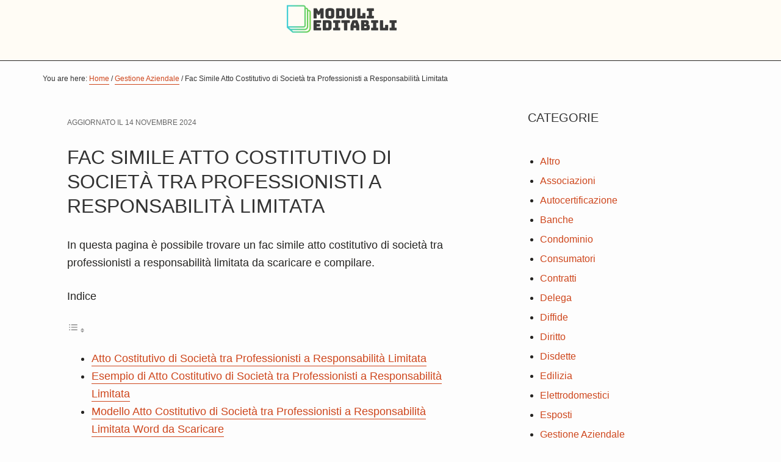

--- FILE ---
content_type: text/html; charset=UTF-8
request_url: https://modulieditabili.com/fac-simile-atto-costitutivo-di-societa-tra-professionisti-a-responsabilita-limitata
body_size: 21894
content:
<!DOCTYPE html>
<html lang="it-IT">
<head ><meta charset="UTF-8" /><script>if(navigator.userAgent.match(/MSIE|Internet Explorer/i)||navigator.userAgent.match(/Trident\/7\..*?rv:11/i)){var href=document.location.href;if(!href.match(/[?&]nowprocket/)){if(href.indexOf("?")==-1){if(href.indexOf("#")==-1){document.location.href=href+"?nowprocket=1"}else{document.location.href=href.replace("#","?nowprocket=1#")}}else{if(href.indexOf("#")==-1){document.location.href=href+"&nowprocket=1"}else{document.location.href=href.replace("#","&nowprocket=1#")}}}}</script><script>(()=>{class RocketLazyLoadScripts{constructor(){this.v="1.2.5.1",this.triggerEvents=["keydown","mousedown","mousemove","touchmove","touchstart","touchend","wheel"],this.userEventHandler=this.t.bind(this),this.touchStartHandler=this.i.bind(this),this.touchMoveHandler=this.o.bind(this),this.touchEndHandler=this.h.bind(this),this.clickHandler=this.u.bind(this),this.interceptedClicks=[],this.interceptedClickListeners=[],this.l(this),window.addEventListener("pageshow",(t=>{this.persisted=t.persisted,this.everythingLoaded&&this.m()})),document.addEventListener("DOMContentLoaded",(()=>{this.p()})),this.delayedScripts={normal:[],async:[],defer:[]},this.trash=[],this.allJQueries=[]}k(t){document.hidden?t.t():(this.triggerEvents.forEach((e=>window.addEventListener(e,t.userEventHandler,{passive:!0}))),window.addEventListener("touchstart",t.touchStartHandler,{passive:!0}),window.addEventListener("mousedown",t.touchStartHandler),document.addEventListener("visibilitychange",t.userEventHandler))}_(){this.triggerEvents.forEach((t=>window.removeEventListener(t,this.userEventHandler,{passive:!0}))),document.removeEventListener("visibilitychange",this.userEventHandler)}i(t){"HTML"!==t.target.tagName&&(window.addEventListener("touchend",this.touchEndHandler),window.addEventListener("mouseup",this.touchEndHandler),window.addEventListener("touchmove",this.touchMoveHandler,{passive:!0}),window.addEventListener("mousemove",this.touchMoveHandler),t.target.addEventListener("click",this.clickHandler),this.L(t.target,!0),this.M(t.target,"onclick","rocket-onclick"),this.C())}o(t){window.removeEventListener("touchend",this.touchEndHandler),window.removeEventListener("mouseup",this.touchEndHandler),window.removeEventListener("touchmove",this.touchMoveHandler,{passive:!0}),window.removeEventListener("mousemove",this.touchMoveHandler),t.target.removeEventListener("click",this.clickHandler),this.L(t.target,!1),this.M(t.target,"rocket-onclick","onclick"),this.O()}h(){window.removeEventListener("touchend",this.touchEndHandler),window.removeEventListener("mouseup",this.touchEndHandler),window.removeEventListener("touchmove",this.touchMoveHandler,{passive:!0}),window.removeEventListener("mousemove",this.touchMoveHandler)}u(t){t.target.removeEventListener("click",this.clickHandler),this.L(t.target,!1),this.M(t.target,"rocket-onclick","onclick"),this.interceptedClicks.push(t),t.preventDefault(),t.stopPropagation(),t.stopImmediatePropagation(),this.O()}D(){window.removeEventListener("touchstart",this.touchStartHandler,{passive:!0}),window.removeEventListener("mousedown",this.touchStartHandler),this.interceptedClicks.forEach((t=>{t.target.dispatchEvent(new MouseEvent("click",{view:t.view,bubbles:!0,cancelable:!0}))}))}l(t){EventTarget.prototype.addEventListenerBase=EventTarget.prototype.addEventListener,EventTarget.prototype.addEventListener=function(e,i,o){"click"!==e||t.windowLoaded||i===t.clickHandler||t.interceptedClickListeners.push({target:this,func:i,options:o}),(this||window).addEventListenerBase(e,i,o)}}L(t,e){this.interceptedClickListeners.forEach((i=>{i.target===t&&(e?t.removeEventListener("click",i.func,i.options):t.addEventListener("click",i.func,i.options))})),t.parentNode!==document.documentElement&&this.L(t.parentNode,e)}S(){return new Promise((t=>{this.T?this.O=t:t()}))}C(){this.T=!0}O(){this.T=!1}M(t,e,i){t.hasAttribute&&t.hasAttribute(e)&&(event.target.setAttribute(i,event.target.getAttribute(e)),event.target.removeAttribute(e))}t(){this._(this),"loading"===document.readyState?document.addEventListener("DOMContentLoaded",this.R.bind(this)):this.R()}p(){let t=[];document.querySelectorAll("script[type=rocketlazyloadscript][data-rocket-src]").forEach((e=>{let i=e.getAttribute("data-rocket-src");if(i&&0!==i.indexOf("data:")){0===i.indexOf("//")&&(i=location.protocol+i);try{const o=new URL(i).origin;o!==location.origin&&t.push({src:o,crossOrigin:e.crossOrigin||"module"===e.getAttribute("data-rocket-type")})}catch(t){}}})),t=[...new Map(t.map((t=>[JSON.stringify(t),t]))).values()],this.j(t,"preconnect")}async R(){this.lastBreath=Date.now(),this.P(this),this.F(this),this.q(),this.A(),this.I(),await this.U(this.delayedScripts.normal),await this.U(this.delayedScripts.defer),await this.U(this.delayedScripts.async);try{await this.W(),await this.H(this),await this.J()}catch(t){console.error(t)}window.dispatchEvent(new Event("rocket-allScriptsLoaded")),this.everythingLoaded=!0,this.S().then((()=>{this.D()})),this.N()}A(){document.querySelectorAll("script[type=rocketlazyloadscript]").forEach((t=>{t.hasAttribute("data-rocket-src")?t.hasAttribute("async")&&!1!==t.async?this.delayedScripts.async.push(t):t.hasAttribute("defer")&&!1!==t.defer||"module"===t.getAttribute("data-rocket-type")?this.delayedScripts.defer.push(t):this.delayedScripts.normal.push(t):this.delayedScripts.normal.push(t)}))}async B(t){if(await this.G(),!0!==t.noModule||!("noModule"in HTMLScriptElement.prototype))return new Promise((e=>{let i;function o(){(i||t).setAttribute("data-rocket-status","executed"),e()}try{if(navigator.userAgent.indexOf("Firefox/")>0||""===navigator.vendor)i=document.createElement("script"),[...t.attributes].forEach((t=>{let e=t.nodeName;"type"!==e&&("data-rocket-type"===e&&(e="type"),"data-rocket-src"===e&&(e="src"),i.setAttribute(e,t.nodeValue))})),t.text&&(i.text=t.text),i.hasAttribute("src")?(i.addEventListener("load",o),i.addEventListener("error",(function(){i.setAttribute("data-rocket-status","failed"),e()})),setTimeout((()=>{i.isConnected||e()}),1)):(i.text=t.text,o()),t.parentNode.replaceChild(i,t);else{const i=t.getAttribute("data-rocket-type"),n=t.getAttribute("data-rocket-src");i?(t.type=i,t.removeAttribute("data-rocket-type")):t.removeAttribute("type"),t.addEventListener("load",o),t.addEventListener("error",(function(){t.setAttribute("data-rocket-status","failed"),e()})),n?(t.removeAttribute("data-rocket-src"),t.src=n):t.src="data:text/javascript;base64,"+window.btoa(unescape(encodeURIComponent(t.text)))}}catch(i){t.setAttribute("data-rocket-status","failed"),e()}}));t.setAttribute("data-rocket-status","skipped")}async U(t){const e=t.shift();return e&&e.isConnected?(await this.B(e),this.U(t)):Promise.resolve()}I(){this.j([...this.delayedScripts.normal,...this.delayedScripts.defer,...this.delayedScripts.async],"preload")}j(t,e){var i=document.createDocumentFragment();t.forEach((t=>{const o=t.getAttribute&&t.getAttribute("data-rocket-src")||t.src;if(o){const n=document.createElement("link");n.href=o,n.rel=e,"preconnect"!==e&&(n.as="script"),t.getAttribute&&"module"===t.getAttribute("data-rocket-type")&&(n.crossOrigin=!0),t.crossOrigin&&(n.crossOrigin=t.crossOrigin),t.integrity&&(n.integrity=t.integrity),i.appendChild(n),this.trash.push(n)}})),document.head.appendChild(i)}P(t){let e={};function i(i,o){return e[o].eventsToRewrite.indexOf(i)>=0&&!t.everythingLoaded?"rocket-"+i:i}function o(t,o){!function(t){e[t]||(e[t]={originalFunctions:{add:t.addEventListener,remove:t.removeEventListener},eventsToRewrite:[]},t.addEventListener=function(){arguments[0]=i(arguments[0],t),e[t].originalFunctions.add.apply(t,arguments)},t.removeEventListener=function(){arguments[0]=i(arguments[0],t),e[t].originalFunctions.remove.apply(t,arguments)})}(t),e[t].eventsToRewrite.push(o)}function n(e,i){let o=e[i];e[i]=null,Object.defineProperty(e,i,{get:()=>o||function(){},set(n){t.everythingLoaded?o=n:e["rocket"+i]=o=n}})}o(document,"DOMContentLoaded"),o(window,"DOMContentLoaded"),o(window,"load"),o(window,"pageshow"),o(document,"readystatechange"),n(document,"onreadystatechange"),n(window,"onload"),n(window,"onpageshow")}F(t){let e;function i(e){return t.everythingLoaded?e:e.split(" ").map((t=>"load"===t||0===t.indexOf("load.")?"rocket-jquery-load":t)).join(" ")}function o(o){if(o&&o.fn&&!t.allJQueries.includes(o)){o.fn.ready=o.fn.init.prototype.ready=function(e){return t.domReadyFired?e.bind(document)(o):document.addEventListener("rocket-DOMContentLoaded",(()=>e.bind(document)(o))),o([])};const e=o.fn.on;o.fn.on=o.fn.init.prototype.on=function(){return this[0]===window&&("string"==typeof arguments[0]||arguments[0]instanceof String?arguments[0]=i(arguments[0]):"object"==typeof arguments[0]&&Object.keys(arguments[0]).forEach((t=>{const e=arguments[0][t];delete arguments[0][t],arguments[0][i(t)]=e}))),e.apply(this,arguments),this},t.allJQueries.push(o)}e=o}o(window.jQuery),Object.defineProperty(window,"jQuery",{get:()=>e,set(t){o(t)}})}async H(t){const e=document.querySelector("script[data-webpack]");e&&(await async function(){return new Promise((t=>{e.addEventListener("load",t),e.addEventListener("error",t)}))}(),await t.K(),await t.H(t))}async W(){this.domReadyFired=!0,await this.G(),document.dispatchEvent(new Event("rocket-readystatechange")),await this.G(),document.rocketonreadystatechange&&document.rocketonreadystatechange(),await this.G(),document.dispatchEvent(new Event("rocket-DOMContentLoaded")),await this.G(),window.dispatchEvent(new Event("rocket-DOMContentLoaded"))}async J(){await this.G(),document.dispatchEvent(new Event("rocket-readystatechange")),await this.G(),document.rocketonreadystatechange&&document.rocketonreadystatechange(),await this.G(),window.dispatchEvent(new Event("rocket-load")),await this.G(),window.rocketonload&&window.rocketonload(),await this.G(),this.allJQueries.forEach((t=>t(window).trigger("rocket-jquery-load"))),await this.G();const t=new Event("rocket-pageshow");t.persisted=this.persisted,window.dispatchEvent(t),await this.G(),window.rocketonpageshow&&window.rocketonpageshow({persisted:this.persisted}),this.windowLoaded=!0}m(){document.onreadystatechange&&document.onreadystatechange(),window.onload&&window.onload(),window.onpageshow&&window.onpageshow({persisted:this.persisted})}q(){const t=new Map;document.write=document.writeln=function(e){const i=document.currentScript;i||console.error("WPRocket unable to document.write this: "+e);const o=document.createRange(),n=i.parentElement;let s=t.get(i);void 0===s&&(s=i.nextSibling,t.set(i,s));const c=document.createDocumentFragment();o.setStart(c,0),c.appendChild(o.createContextualFragment(e)),n.insertBefore(c,s)}}async G(){Date.now()-this.lastBreath>45&&(await this.K(),this.lastBreath=Date.now())}async K(){return document.hidden?new Promise((t=>setTimeout(t))):new Promise((t=>requestAnimationFrame(t)))}N(){this.trash.forEach((t=>t.remove()))}static run(){const t=new RocketLazyLoadScripts;t.k(t)}}RocketLazyLoadScripts.run()})();</script>

<meta name="viewport" content="width=device-width, initial-scale=1" />
<style>
#wpadminbar #wp-admin-bar-wccp_free_top_button .ab-icon:before {
	content: "\f160";
	color: #02CA02;
	top: 3px;
}
#wpadminbar #wp-admin-bar-wccp_free_top_button .ab-icon {
	transform: rotate(45deg);
}
</style>
<meta name='robots' content='index, follow, max-image-preview:large, max-snippet:-1, max-video-preview:-1' />

	<!-- This site is optimized with the Yoast SEO plugin v26.6 - https://yoast.com/wordpress/plugins/seo/ -->
	<title>Fac Simile Atto Costitutivo di Società tra Professionisti a Responsabilità Limitata</title><link rel="preload" as="style" href="https://fonts.googleapis.com/css2?family=Rubik&#038;display=swap" /><link rel="stylesheet" href="https://fonts.googleapis.com/css2?family=Rubik&#038;display=swap" media="print" onload="this.media='all'" /><noscript><link rel="stylesheet" href="https://fonts.googleapis.com/css2?family=Rubik&#038;display=swap" /></noscript>
	<meta name="description" content="Fac simile atto costitutivo di società tra professionisti a responsabilità limitata da scaricare e compilare" />
	<link rel="canonical" href="https://modulieditabili.com/fac-simile-atto-costitutivo-di-societa-tra-professionisti-a-responsabilita-limitata" />
	<meta property="og:locale" content="it_IT" />
	<meta property="og:type" content="article" />
	<meta property="og:title" content="Fac Simile Atto Costitutivo di Società tra Professionisti a Responsabilità Limitata" />
	<meta property="og:description" content="Fac simile atto costitutivo di società tra professionisti a responsabilità limitata da scaricare e compilare" />
	<meta property="og:url" content="https://modulieditabili.com/fac-simile-atto-costitutivo-di-societa-tra-professionisti-a-responsabilita-limitata" />
	<meta property="og:site_name" content="Moduli Editabili" />
	<meta property="article:published_time" content="2022-03-15T06:08:31+00:00" />
	<meta property="article:modified_time" content="2024-11-14T07:30:24+00:00" />
	<meta name="author" content="Luca Bruni" />
	<meta name="twitter:card" content="summary_large_image" />
	<meta name="twitter:label1" content="Scritto da" />
	<meta name="twitter:data1" content="Luca Bruni" />
	<meta name="twitter:label2" content="Tempo di lettura stimato" />
	<meta name="twitter:data2" content="6 minuti" />
	<script type="application/ld+json" class="yoast-schema-graph">{"@context":"https://schema.org","@graph":[{"@type":"Article","@id":"https://modulieditabili.com/fac-simile-atto-costitutivo-di-societa-tra-professionisti-a-responsabilita-limitata#article","isPartOf":{"@id":"https://modulieditabili.com/fac-simile-atto-costitutivo-di-societa-tra-professionisti-a-responsabilita-limitata"},"author":{"name":"Luca Bruni","@id":"http://modulieditabili.com/#/schema/person/2935b4539de040b3c496ce706297a510"},"headline":"Fac Simile Atto Costitutivo di Società tra Professionisti a Responsabilità Limitata","datePublished":"2022-03-15T06:08:31+00:00","dateModified":"2024-11-14T07:30:24+00:00","mainEntityOfPage":{"@id":"https://modulieditabili.com/fac-simile-atto-costitutivo-di-societa-tra-professionisti-a-responsabilita-limitata"},"wordCount":1106,"commentCount":0,"publisher":{"@id":"http://modulieditabili.com/#organization"},"articleSection":["Gestione Aziendale"],"inLanguage":"it-IT","potentialAction":[{"@type":"CommentAction","name":"Comment","target":["https://modulieditabili.com/fac-simile-atto-costitutivo-di-societa-tra-professionisti-a-responsabilita-limitata#respond"]}]},{"@type":"WebPage","@id":"https://modulieditabili.com/fac-simile-atto-costitutivo-di-societa-tra-professionisti-a-responsabilita-limitata","url":"https://modulieditabili.com/fac-simile-atto-costitutivo-di-societa-tra-professionisti-a-responsabilita-limitata","name":"Fac Simile Atto Costitutivo di Società tra Professionisti a Responsabilità Limitata","isPartOf":{"@id":"http://modulieditabili.com/#website"},"datePublished":"2022-03-15T06:08:31+00:00","dateModified":"2024-11-14T07:30:24+00:00","description":"Fac simile atto costitutivo di società tra professionisti a responsabilità limitata da scaricare e compilare","breadcrumb":{"@id":"https://modulieditabili.com/fac-simile-atto-costitutivo-di-societa-tra-professionisti-a-responsabilita-limitata#breadcrumb"},"inLanguage":"it-IT","potentialAction":[{"@type":"ReadAction","target":["https://modulieditabili.com/fac-simile-atto-costitutivo-di-societa-tra-professionisti-a-responsabilita-limitata"]}]},{"@type":"BreadcrumbList","@id":"https://modulieditabili.com/fac-simile-atto-costitutivo-di-societa-tra-professionisti-a-responsabilita-limitata#breadcrumb","itemListElement":[{"@type":"ListItem","position":1,"name":"Home","item":"http://modulieditabili.com/"},{"@type":"ListItem","position":2,"name":"Fac Simile Atto Costitutivo di Società tra Professionisti a Responsabilità Limitata"}]},{"@type":"WebSite","@id":"http://modulieditabili.com/#website","url":"http://modulieditabili.com/","name":"Moduli Editabili","description":"Moduli Editabili da Scaricare","publisher":{"@id":"http://modulieditabili.com/#organization"},"potentialAction":[{"@type":"SearchAction","target":{"@type":"EntryPoint","urlTemplate":"http://modulieditabili.com/?s={search_term_string}"},"query-input":{"@type":"PropertyValueSpecification","valueRequired":true,"valueName":"search_term_string"}}],"inLanguage":"it-IT"},{"@type":"Organization","@id":"http://modulieditabili.com/#organization","name":"Moduli Editabili","url":"http://modulieditabili.com/","logo":{"@type":"ImageObject","inLanguage":"it-IT","@id":"http://modulieditabili.com/#/schema/logo/image/","url":"https://modulieditabili.com/wp-content/uploads/2021/01/cropped-moduli-editabili.png","contentUrl":"https://modulieditabili.com/wp-content/uploads/2021/01/cropped-moduli-editabili.png","width":200,"height":61,"caption":"Moduli Editabili"},"image":{"@id":"http://modulieditabili.com/#/schema/logo/image/"}},{"@type":"Person","@id":"http://modulieditabili.com/#/schema/person/2935b4539de040b3c496ce706297a510","name":"Luca Bruni","sameAs":["http://modulieditabili.com"]}]}</script>
	<!-- / Yoast SEO plugin. -->


<link rel='dns-prefetch' href='//stats.wp.com' />
<link rel='dns-prefetch' href='//use.fontawesome.com' />
<link rel='dns-prefetch' href='//maxcdn.bootstrapcdn.com' />
<link href='https://fonts.gstatic.com' crossorigin rel='preconnect' />
<link rel="alternate" type="application/rss+xml" title="Moduli Editabili &raquo; Feed" href="https://modulieditabili.com/feed" />
<link rel="alternate" type="application/rss+xml" title="Moduli Editabili &raquo; Feed dei commenti" href="https://modulieditabili.com/comments/feed" />
<link rel="alternate" type="application/rss+xml" title="Moduli Editabili &raquo; Fac Simile Atto Costitutivo di Società tra Professionisti a Responsabilità Limitata Feed dei commenti" href="https://modulieditabili.com/fac-simile-atto-costitutivo-di-societa-tra-professionisti-a-responsabilita-limitata/feed" />
<link rel="alternate" title="oEmbed (JSON)" type="application/json+oembed" href="https://modulieditabili.com/wp-json/oembed/1.0/embed?url=https%3A%2F%2Fmodulieditabili.com%2Ffac-simile-atto-costitutivo-di-societa-tra-professionisti-a-responsabilita-limitata" />
<link rel="alternate" title="oEmbed (XML)" type="text/xml+oembed" href="https://modulieditabili.com/wp-json/oembed/1.0/embed?url=https%3A%2F%2Fmodulieditabili.com%2Ffac-simile-atto-costitutivo-di-societa-tra-professionisti-a-responsabilita-limitata&#038;format=xml" />
<style id='wp-img-auto-sizes-contain-inline-css' type='text/css'>
img:is([sizes=auto i],[sizes^="auto," i]){contain-intrinsic-size:3000px 1500px}
/*# sourceURL=wp-img-auto-sizes-contain-inline-css */
</style>
<link data-minify="1" rel='stylesheet' id='hello-pro-3-css' href='https://modulieditabili.com/wp-content/cache/min/1/wp-content/themes/hello-pro.3.0.2/style.css?ver=1769611962' type='text/css' media='all' />
<style id='hello-pro-3-inline-css' type='text/css'>

		a,
		.home-features > .wrap > .widget .textwidget > h3 > span,
		.social-proof-slider-wrap .testimonial-item .testimonial-text .author .author-name,
		.entry-header .entry-meta .entry-comments-link a,
		.footer-widgets a:hover,
		.footer-widgets a:focus,
		.genesis-nav-menu a:focus,
		.genesis-nav-menu a:hover,
		.genesis-nav-menu .current-menu-item > a,
		.genesis-nav-menu .sub-menu .current-menu-item > a:focus,
		.genesis-nav-menu .sub-menu .current-menu-item > a:hover,
		.genesis-nav-menu .current-menu-parent > a,
		.menu-toggle:focus,
		.menu-toggle:hover,
		.sub-menu-toggle:focus,
		.sub-menu-toggle:hover,
		a:hover,
		.entry-meta a,
		.entry-meta a:hover,
		.entry-meta a:focus,
		.footer-widgets .entry-title a:hover,
		.site-footer a:hover,
		.site-footer a:focus {
			color: #ce461c;
		}

		.menu-toggle,
		.archive-pagination li a,
		a.button,
		button,
		input[type="button"],
		input[type="reset"],
		input[type="submit"],
		.sidebar .enews-widget input[type="submit"],
		.sidebar-primary .widget input[type="submit"],
		.sidebar-primary .widget .button,
		.wpforms-form button[type=submit]  {
			background-color: #ce461c;
			color: #ffffff !important;
		}

		/* GUTENBERG */
		.has-primary-color {
			color: #ce461c !important;
		}

		.has-primary-background-color {
			background-color: #ce461c !important;
		}

		.wp-block-button .wp-block-button__link.has-primary-background-color,
		.ab-block-button > .ab-button  {
			background-color: #ce461c !important;
			color: #ffffff !important;
		}

		.wp-block-button .wp-block-button__link:not(.has-background) {
		    background-color: #ce461c !important;
		}

		.wp-block-button.is-style-outline .wp-block-button__link:not(.has-background):not(.has-text-color),
		.wp-block-button.is-style-outline .wp-block-button__link.has-primary-background-color {
			background-color: transparent !important;
		    border-color: #ce461c !important;
			color: #ce461c !important;
		}
	
		.menu-toggle:focus,
		.menu-toggle:hover,
		.archive-pagination li a:hover,
		.archive-pagination li a:focus,
		.archive-pagination li.active a,
		.button:hover,
		.button:focus,
		a.button:hover,
		a.button:focus,
		button:not(.slick-arrow):hover,
		button:not(.slick-arrow):focus,
		input:hover[type="button"],
		input:hover[type="reset"],
		input:hover[type="submit"],
		input:focus[type="button"],
		input:focus[type="reset"],
		input:focus[type="submit"],
		.sidebar-primary .widget .button:focus,
		.sidebar-primary .widget .button:hover,
		.sidebar .enews-widget input[type="submit"]:focus,
		.sidebar .enews-widget input[type="submit"]:hover,
		.wpforms-form button[type=submit]:focus,
		.wpforms-form button[type=submit]:hover {
			background-color: #53796e !important;
			color: #ffffff !important;
		}

		/* GUTENBERG */
		.has-secondary-color {
			color: #53796e !important;
		}

		.has-secondary-background-color {
			background-color: #53796e !important;
		}

		.wp-block-button .wp-block-button__link:not(.has-background):hover {
		    background-color: #53796e !important;
			color: #ffffff !important;
		}

		.wp-block-button.is-style-outline .wp-block-button__link.has-secondary-background-color {
			background-color: transparent !important;
		    border-color: #53796e !important;
			color: #53796e !important;
		}

		.wp-block-button.is-style-outline .wp-block-button__link:focus,
		.wp-block-button.is-style-outline .wp-block-button__link:hover,
		.wp-block-button.is-style-outline .wp-block-button__link:not(.has-background):focus,
		.wp-block-button.is-style-outline .wp-block-button__link:not(.has-background):hover {
			background-color: #53796e !important;
			border-color: #53796e !important;
			color: #ffffff !important;
		}
	
/*# sourceURL=hello-pro-3-inline-css */
</style>
<style id='wp-emoji-styles-inline-css' type='text/css'>

	img.wp-smiley, img.emoji {
		display: inline !important;
		border: none !important;
		box-shadow: none !important;
		height: 1em !important;
		width: 1em !important;
		margin: 0 0.07em !important;
		vertical-align: -0.1em !important;
		background: none !important;
		padding: 0 !important;
	}
/*# sourceURL=wp-emoji-styles-inline-css */
</style>
<link rel='stylesheet' id='wp-block-library-css' href='https://modulieditabili.com/wp-includes/css/dist/block-library/style.min.css?ver=6.9' type='text/css' media='all' />
<style id='global-styles-inline-css' type='text/css'>
:root{--wp--preset--aspect-ratio--square: 1;--wp--preset--aspect-ratio--4-3: 4/3;--wp--preset--aspect-ratio--3-4: 3/4;--wp--preset--aspect-ratio--3-2: 3/2;--wp--preset--aspect-ratio--2-3: 2/3;--wp--preset--aspect-ratio--16-9: 16/9;--wp--preset--aspect-ratio--9-16: 9/16;--wp--preset--color--black: #000;--wp--preset--color--cyan-bluish-gray: #abb8c3;--wp--preset--color--white: #fff;--wp--preset--color--pale-pink: #f78da7;--wp--preset--color--vivid-red: #cf2e2e;--wp--preset--color--luminous-vivid-orange: #ff6900;--wp--preset--color--luminous-vivid-amber: #fcb900;--wp--preset--color--light-green-cyan: #7bdcb5;--wp--preset--color--vivid-green-cyan: #00d084;--wp--preset--color--pale-cyan-blue: #8ed1fc;--wp--preset--color--vivid-cyan-blue: #0693e3;--wp--preset--color--vivid-purple: #9b51e0;--wp--preset--color--primary: #ce461c;--wp--preset--color--secondary: #53796e;--wp--preset--color--canary: #fffcf5;--wp--preset--color--dark-gray: #333;--wp--preset--gradient--vivid-cyan-blue-to-vivid-purple: linear-gradient(135deg,rgb(6,147,227) 0%,rgb(155,81,224) 100%);--wp--preset--gradient--light-green-cyan-to-vivid-green-cyan: linear-gradient(135deg,rgb(122,220,180) 0%,rgb(0,208,130) 100%);--wp--preset--gradient--luminous-vivid-amber-to-luminous-vivid-orange: linear-gradient(135deg,rgb(252,185,0) 0%,rgb(255,105,0) 100%);--wp--preset--gradient--luminous-vivid-orange-to-vivid-red: linear-gradient(135deg,rgb(255,105,0) 0%,rgb(207,46,46) 100%);--wp--preset--gradient--very-light-gray-to-cyan-bluish-gray: linear-gradient(135deg,rgb(238,238,238) 0%,rgb(169,184,195) 100%);--wp--preset--gradient--cool-to-warm-spectrum: linear-gradient(135deg,rgb(74,234,220) 0%,rgb(151,120,209) 20%,rgb(207,42,186) 40%,rgb(238,44,130) 60%,rgb(251,105,98) 80%,rgb(254,248,76) 100%);--wp--preset--gradient--blush-light-purple: linear-gradient(135deg,rgb(255,206,236) 0%,rgb(152,150,240) 100%);--wp--preset--gradient--blush-bordeaux: linear-gradient(135deg,rgb(254,205,165) 0%,rgb(254,45,45) 50%,rgb(107,0,62) 100%);--wp--preset--gradient--luminous-dusk: linear-gradient(135deg,rgb(255,203,112) 0%,rgb(199,81,192) 50%,rgb(65,88,208) 100%);--wp--preset--gradient--pale-ocean: linear-gradient(135deg,rgb(255,245,203) 0%,rgb(182,227,212) 50%,rgb(51,167,181) 100%);--wp--preset--gradient--electric-grass: linear-gradient(135deg,rgb(202,248,128) 0%,rgb(113,206,126) 100%);--wp--preset--gradient--midnight: linear-gradient(135deg,rgb(2,3,129) 0%,rgb(40,116,252) 100%);--wp--preset--font-size--small: 13px;--wp--preset--font-size--medium: 20px;--wp--preset--font-size--large: 36px;--wp--preset--font-size--x-large: 42px;--wp--preset--spacing--20: 0.44rem;--wp--preset--spacing--30: 0.67rem;--wp--preset--spacing--40: 1rem;--wp--preset--spacing--50: 1.5rem;--wp--preset--spacing--60: 2.25rem;--wp--preset--spacing--70: 3.38rem;--wp--preset--spacing--80: 5.06rem;--wp--preset--shadow--natural: 6px 6px 9px rgba(0, 0, 0, 0.2);--wp--preset--shadow--deep: 12px 12px 50px rgba(0, 0, 0, 0.4);--wp--preset--shadow--sharp: 6px 6px 0px rgba(0, 0, 0, 0.2);--wp--preset--shadow--outlined: 6px 6px 0px -3px rgb(255, 255, 255), 6px 6px rgb(0, 0, 0);--wp--preset--shadow--crisp: 6px 6px 0px rgb(0, 0, 0);}:where(.is-layout-flex){gap: 0.5em;}:where(.is-layout-grid){gap: 0.5em;}body .is-layout-flex{display: flex;}.is-layout-flex{flex-wrap: wrap;align-items: center;}.is-layout-flex > :is(*, div){margin: 0;}body .is-layout-grid{display: grid;}.is-layout-grid > :is(*, div){margin: 0;}:where(.wp-block-columns.is-layout-flex){gap: 2em;}:where(.wp-block-columns.is-layout-grid){gap: 2em;}:where(.wp-block-post-template.is-layout-flex){gap: 1.25em;}:where(.wp-block-post-template.is-layout-grid){gap: 1.25em;}.has-black-color{color: var(--wp--preset--color--black) !important;}.has-cyan-bluish-gray-color{color: var(--wp--preset--color--cyan-bluish-gray) !important;}.has-white-color{color: var(--wp--preset--color--white) !important;}.has-pale-pink-color{color: var(--wp--preset--color--pale-pink) !important;}.has-vivid-red-color{color: var(--wp--preset--color--vivid-red) !important;}.has-luminous-vivid-orange-color{color: var(--wp--preset--color--luminous-vivid-orange) !important;}.has-luminous-vivid-amber-color{color: var(--wp--preset--color--luminous-vivid-amber) !important;}.has-light-green-cyan-color{color: var(--wp--preset--color--light-green-cyan) !important;}.has-vivid-green-cyan-color{color: var(--wp--preset--color--vivid-green-cyan) !important;}.has-pale-cyan-blue-color{color: var(--wp--preset--color--pale-cyan-blue) !important;}.has-vivid-cyan-blue-color{color: var(--wp--preset--color--vivid-cyan-blue) !important;}.has-vivid-purple-color{color: var(--wp--preset--color--vivid-purple) !important;}.has-black-background-color{background-color: var(--wp--preset--color--black) !important;}.has-cyan-bluish-gray-background-color{background-color: var(--wp--preset--color--cyan-bluish-gray) !important;}.has-white-background-color{background-color: var(--wp--preset--color--white) !important;}.has-pale-pink-background-color{background-color: var(--wp--preset--color--pale-pink) !important;}.has-vivid-red-background-color{background-color: var(--wp--preset--color--vivid-red) !important;}.has-luminous-vivid-orange-background-color{background-color: var(--wp--preset--color--luminous-vivid-orange) !important;}.has-luminous-vivid-amber-background-color{background-color: var(--wp--preset--color--luminous-vivid-amber) !important;}.has-light-green-cyan-background-color{background-color: var(--wp--preset--color--light-green-cyan) !important;}.has-vivid-green-cyan-background-color{background-color: var(--wp--preset--color--vivid-green-cyan) !important;}.has-pale-cyan-blue-background-color{background-color: var(--wp--preset--color--pale-cyan-blue) !important;}.has-vivid-cyan-blue-background-color{background-color: var(--wp--preset--color--vivid-cyan-blue) !important;}.has-vivid-purple-background-color{background-color: var(--wp--preset--color--vivid-purple) !important;}.has-black-border-color{border-color: var(--wp--preset--color--black) !important;}.has-cyan-bluish-gray-border-color{border-color: var(--wp--preset--color--cyan-bluish-gray) !important;}.has-white-border-color{border-color: var(--wp--preset--color--white) !important;}.has-pale-pink-border-color{border-color: var(--wp--preset--color--pale-pink) !important;}.has-vivid-red-border-color{border-color: var(--wp--preset--color--vivid-red) !important;}.has-luminous-vivid-orange-border-color{border-color: var(--wp--preset--color--luminous-vivid-orange) !important;}.has-luminous-vivid-amber-border-color{border-color: var(--wp--preset--color--luminous-vivid-amber) !important;}.has-light-green-cyan-border-color{border-color: var(--wp--preset--color--light-green-cyan) !important;}.has-vivid-green-cyan-border-color{border-color: var(--wp--preset--color--vivid-green-cyan) !important;}.has-pale-cyan-blue-border-color{border-color: var(--wp--preset--color--pale-cyan-blue) !important;}.has-vivid-cyan-blue-border-color{border-color: var(--wp--preset--color--vivid-cyan-blue) !important;}.has-vivid-purple-border-color{border-color: var(--wp--preset--color--vivid-purple) !important;}.has-vivid-cyan-blue-to-vivid-purple-gradient-background{background: var(--wp--preset--gradient--vivid-cyan-blue-to-vivid-purple) !important;}.has-light-green-cyan-to-vivid-green-cyan-gradient-background{background: var(--wp--preset--gradient--light-green-cyan-to-vivid-green-cyan) !important;}.has-luminous-vivid-amber-to-luminous-vivid-orange-gradient-background{background: var(--wp--preset--gradient--luminous-vivid-amber-to-luminous-vivid-orange) !important;}.has-luminous-vivid-orange-to-vivid-red-gradient-background{background: var(--wp--preset--gradient--luminous-vivid-orange-to-vivid-red) !important;}.has-very-light-gray-to-cyan-bluish-gray-gradient-background{background: var(--wp--preset--gradient--very-light-gray-to-cyan-bluish-gray) !important;}.has-cool-to-warm-spectrum-gradient-background{background: var(--wp--preset--gradient--cool-to-warm-spectrum) !important;}.has-blush-light-purple-gradient-background{background: var(--wp--preset--gradient--blush-light-purple) !important;}.has-blush-bordeaux-gradient-background{background: var(--wp--preset--gradient--blush-bordeaux) !important;}.has-luminous-dusk-gradient-background{background: var(--wp--preset--gradient--luminous-dusk) !important;}.has-pale-ocean-gradient-background{background: var(--wp--preset--gradient--pale-ocean) !important;}.has-electric-grass-gradient-background{background: var(--wp--preset--gradient--electric-grass) !important;}.has-midnight-gradient-background{background: var(--wp--preset--gradient--midnight) !important;}.has-small-font-size{font-size: var(--wp--preset--font-size--small) !important;}.has-medium-font-size{font-size: var(--wp--preset--font-size--medium) !important;}.has-large-font-size{font-size: var(--wp--preset--font-size--large) !important;}.has-x-large-font-size{font-size: var(--wp--preset--font-size--x-large) !important;}
/*# sourceURL=global-styles-inline-css */
</style>

<style id='classic-theme-styles-inline-css' type='text/css'>
/*! This file is auto-generated */
.wp-block-button__link{color:#fff;background-color:#32373c;border-radius:9999px;box-shadow:none;text-decoration:none;padding:calc(.667em + 2px) calc(1.333em + 2px);font-size:1.125em}.wp-block-file__button{background:#32373c;color:#fff;text-decoration:none}
/*# sourceURL=/wp-includes/css/classic-themes.min.css */
</style>
<link rel='stylesheet' id='wpdm-front-bootstrap-css' href='https://modulieditabili.com/wp-content/plugins/download-manager/assets/bootstrap/css/bootstrap.min.css?ver=6.9' type='text/css' media='all' />
<link data-minify="1" rel='stylesheet' id='wpdm-front-css' href='https://modulieditabili.com/wp-content/cache/min/1/wp-content/plugins/download-manager/assets/css/front.css?ver=1769611962' type='text/css' media='all' />
<link data-minify="1" rel='stylesheet' id='gss shortcodes-css' href='https://modulieditabili.com/wp-content/cache/min/1/wp-content/plugins/genesis-style-shortcodes/shortcodes.css?ver=1769611962' type='text/css' media='screen' />
<link rel='stylesheet' id='crp-style-text-only-css' href='https://modulieditabili.com/wp-content/plugins/contextual-related-posts/css/text-only.min.css?ver=4.1.0' type='text/css' media='all' />
<link data-minify="1" rel='stylesheet' id='hellopro-gutenberg-frontend-styles-css' href='https://modulieditabili.com/wp-content/cache/min/1/wp-content/themes/hello-pro.3.0.2/lib/gutenberg/front-end.css?ver=1769611962' type='text/css' media='all' />
<script type="rocketlazyloadscript" data-rocket-type="text/javascript" data-rocket-src="https://modulieditabili.com/wp-includes/js/jquery/jquery.min.js?ver=3.7.1" id="jquery-core-js" defer></script>
<script type="rocketlazyloadscript" data-rocket-type="text/javascript" data-rocket-src="https://modulieditabili.com/wp-includes/js/jquery/jquery-migrate.min.js?ver=3.4.1" id="jquery-migrate-js" defer></script>
<script type="rocketlazyloadscript" data-rocket-type="text/javascript" id="jquery-js-after">window.addEventListener('DOMContentLoaded', function() {
/* <![CDATA[ */
jQuery(document).ready(function() {
	jQuery(".6458395d35f8c02e0d4a8587a2ad6393").click(function() {
		jQuery.post(
			"https://modulieditabili.com/wp-admin/admin-ajax.php", {
				"action": "quick_adsense_onpost_ad_click",
				"quick_adsense_onpost_ad_index": jQuery(this).attr("data-index"),
				"quick_adsense_nonce": "346a11e915",
			}, function(response) { }
		);
	});
});

//# sourceURL=jquery-js-after
/* ]]> */
});</script>
<script type="rocketlazyloadscript" data-rocket-type="text/javascript" data-rocket-src="https://modulieditabili.com/wp-content/plugins/download-manager/assets/bootstrap/js/bootstrap.bundle.min.js?ver=6.9" id="wpdm-front-bootstrap-js" defer></script>
<script type="text/javascript" id="wpdm-frontjs-js-extra">
/* <![CDATA[ */
var wpdm_url = {"home":"https://modulieditabili.com/","site":"https://modulieditabili.com/","ajax":"https://modulieditabili.com/wp-admin/admin-ajax.php"};
var wpdm_js = {"spinner":"\u003Ci class=\"fas fa-sun fa-spin\"\u003E\u003C/i\u003E"};
//# sourceURL=wpdm-frontjs-js-extra
/* ]]> */
</script>
<script type="rocketlazyloadscript" data-minify="1" data-rocket-type="text/javascript" data-rocket-src="https://modulieditabili.com/wp-content/cache/min/1/wp-content/plugins/download-manager/assets/js/front.js?ver=1769611962" id="wpdm-frontjs-js" defer></script>
<script type="text/javascript" id="wbcr_clearfy-css-lazy-load-js-extra">
/* <![CDATA[ */
var wbcr_clearfy_async_links = {"wbcr_clearfy-font-awesome":"https://use.fontawesome.com/releases/v5.12.1/css/all.css"};
//# sourceURL=wbcr_clearfy-css-lazy-load-js-extra
/* ]]> */
</script>
<script type="rocketlazyloadscript" data-rocket-type="text/javascript" data-rocket-src="https://modulieditabili.com/wp-content/plugins/clearfy/assets/js/css-lazy-load.min.js?ver=2.4.1" id="wbcr_clearfy-css-lazy-load-js" defer></script>
<link rel="https://api.w.org/" href="https://modulieditabili.com/wp-json/" /><link rel="alternate" title="JSON" type="application/json" href="https://modulieditabili.com/wp-json/wp/v2/posts/2822" /><meta name="generator" content="WordPress 6.9" />
<script type="rocketlazyloadscript" id="wpcp_disable_selection" data-rocket-type="text/javascript">
var image_save_msg='You are not allowed to save images!';
	var no_menu_msg='Context Menu disabled!';
	var smessage = "Content is protected !!";

function disableEnterKey(e)
{
	var elemtype = e.target.tagName;
	
	elemtype = elemtype.toUpperCase();
	
	if (elemtype == "TEXT" || elemtype == "TEXTAREA" || elemtype == "INPUT" || elemtype == "PASSWORD" || elemtype == "SELECT" || elemtype == "OPTION" || elemtype == "EMBED")
	{
		elemtype = 'TEXT';
	}
	
	if (e.ctrlKey){
     var key;
     if(window.event)
          key = window.event.keyCode;     //IE
     else
          key = e.which;     //firefox (97)
    //if (key != 17) alert(key);
     if (elemtype!= 'TEXT' && (key == 97 || key == 65 || key == 67 || key == 99 || key == 88 || key == 120 || key == 26 || key == 85  || key == 86 || key == 83 || key == 43 || key == 73))
     {
		if(wccp_free_iscontenteditable(e)) return true;
		show_wpcp_message('You are not allowed to copy content or view source');
		return false;
     }else
     	return true;
     }
}


/*For contenteditable tags*/
function wccp_free_iscontenteditable(e)
{
	var e = e || window.event; // also there is no e.target property in IE. instead IE uses window.event.srcElement
  	
	var target = e.target || e.srcElement;

	var elemtype = e.target.nodeName;
	
	elemtype = elemtype.toUpperCase();
	
	var iscontenteditable = "false";
		
	if(typeof target.getAttribute!="undefined" ) iscontenteditable = target.getAttribute("contenteditable"); // Return true or false as string
	
	var iscontenteditable2 = false;
	
	if(typeof target.isContentEditable!="undefined" ) iscontenteditable2 = target.isContentEditable; // Return true or false as boolean

	if(target.parentElement.isContentEditable) iscontenteditable2 = true;
	
	if (iscontenteditable == "true" || iscontenteditable2 == true)
	{
		if(typeof target.style!="undefined" ) target.style.cursor = "text";
		
		return true;
	}
}

////////////////////////////////////
function disable_copy(e)
{	
	var e = e || window.event; // also there is no e.target property in IE. instead IE uses window.event.srcElement
	
	var elemtype = e.target.tagName;
	
	elemtype = elemtype.toUpperCase();
	
	if (elemtype == "TEXT" || elemtype == "TEXTAREA" || elemtype == "INPUT" || elemtype == "PASSWORD" || elemtype == "SELECT" || elemtype == "OPTION" || elemtype == "EMBED")
	{
		elemtype = 'TEXT';
	}
	
	if(wccp_free_iscontenteditable(e)) return true;
	
	var isSafari = /Safari/.test(navigator.userAgent) && /Apple Computer/.test(navigator.vendor);
	
	var checker_IMG = '';
	if (elemtype == "IMG" && checker_IMG == 'checked' && e.detail >= 2) {show_wpcp_message(alertMsg_IMG);return false;}
	if (elemtype != "TEXT")
	{
		if (smessage !== "" && e.detail == 2)
			show_wpcp_message(smessage);
		
		if (isSafari)
			return true;
		else
			return false;
	}	
}

//////////////////////////////////////////
function disable_copy_ie()
{
	var e = e || window.event;
	var elemtype = window.event.srcElement.nodeName;
	elemtype = elemtype.toUpperCase();
	if(wccp_free_iscontenteditable(e)) return true;
	if (elemtype == "IMG") {show_wpcp_message(alertMsg_IMG);return false;}
	if (elemtype != "TEXT" && elemtype != "TEXTAREA" && elemtype != "INPUT" && elemtype != "PASSWORD" && elemtype != "SELECT" && elemtype != "OPTION" && elemtype != "EMBED")
	{
		return false;
	}
}	
function reEnable()
{
	return true;
}
document.onkeydown = disableEnterKey;
document.onselectstart = disable_copy_ie;
if(navigator.userAgent.indexOf('MSIE')==-1)
{
	document.onmousedown = disable_copy;
	document.onclick = reEnable;
}
function disableSelection(target)
{
    //For IE This code will work
    if (typeof target.onselectstart!="undefined")
    target.onselectstart = disable_copy_ie;
    
    //For Firefox This code will work
    else if (typeof target.style.MozUserSelect!="undefined")
    {target.style.MozUserSelect="none";}
    
    //All other  (ie: Opera) This code will work
    else
    target.onmousedown=function(){return false}
    target.style.cursor = "default";
}
//Calling the JS function directly just after body load
window.onload = function(){disableSelection(document.body);};

//////////////////special for safari Start////////////////
var onlongtouch;
var timer;
var touchduration = 1000; //length of time we want the user to touch before we do something

var elemtype = "";
function touchstart(e) {
	var e = e || window.event;
  // also there is no e.target property in IE.
  // instead IE uses window.event.srcElement
  	var target = e.target || e.srcElement;
	
	elemtype = window.event.srcElement.nodeName;
	
	elemtype = elemtype.toUpperCase();
	
	if(!wccp_pro_is_passive()) e.preventDefault();
	if (!timer) {
		timer = setTimeout(onlongtouch, touchduration);
	}
}

function touchend() {
    //stops short touches from firing the event
    if (timer) {
        clearTimeout(timer);
        timer = null;
    }
	onlongtouch();
}

onlongtouch = function(e) { //this will clear the current selection if anything selected
	
	if (elemtype != "TEXT" && elemtype != "TEXTAREA" && elemtype != "INPUT" && elemtype != "PASSWORD" && elemtype != "SELECT" && elemtype != "EMBED" && elemtype != "OPTION")	
	{
		if (window.getSelection) {
			if (window.getSelection().empty) {  // Chrome
			window.getSelection().empty();
			} else if (window.getSelection().removeAllRanges) {  // Firefox
			window.getSelection().removeAllRanges();
			}
		} else if (document.selection) {  // IE?
			document.selection.empty();
		}
		return false;
	}
};

document.addEventListener("DOMContentLoaded", function(event) { 
    window.addEventListener("touchstart", touchstart, false);
    window.addEventListener("touchend", touchend, false);
});

function wccp_pro_is_passive() {

  var cold = false,
  hike = function() {};

  try {
	  const object1 = {};
  var aid = Object.defineProperty(object1, 'passive', {
  get() {cold = true}
  });
  window.addEventListener('test', hike, aid);
  window.removeEventListener('test', hike, aid);
  } catch (e) {}

  return cold;
}
/*special for safari End*/
</script>
<script type="rocketlazyloadscript" id="wpcp_disable_Right_Click" data-rocket-type="text/javascript">
document.ondragstart = function() { return false;}
	function nocontext(e) {
	   return false;
	}
	document.oncontextmenu = nocontext;
</script>
<style>
.unselectable
{
-moz-user-select:none;
-webkit-user-select:none;
cursor: default;
}
html
{
-webkit-touch-callout: none;
-webkit-user-select: none;
-khtml-user-select: none;
-moz-user-select: none;
-ms-user-select: none;
user-select: none;
-webkit-tap-highlight-color: rgba(0,0,0,0);
}
</style>
<script id="wpcp_css_disable_selection" type="text/javascript">
var e = document.getElementsByTagName('body')[0];
if(e)
{
	e.setAttribute('unselectable',"on");
}
</script>
	<style>img#wpstats{display:none}</style>
		<link rel="pingback" href="https://modulieditabili.com/xmlrpc.php" />
<script type="rocketlazyloadscript" async data-rocket-src="https://pagead2.googlesyndication.com/pagead/js/adsbygoogle.js?client=ca-pub-2557037007387632"
     crossorigin="anonymous"></script>
<meta name="google-site-verification" content="0n3EKCN_KomEmvZLRi7q1L1wT8POGA0ij_GJu7cTnNA" />

<!-- Matomo -->
<script type="rocketlazyloadscript">
  var _paq = window._paq = window._paq || [];
  /* tracker methods like "setCustomDimension" should be called before "trackPageView" */
  _paq.push(['trackPageView']);
  _paq.push(['enableLinkTracking']);
  (function() {
    var u="//matomo.alesstar.net/";
    _paq.push(['setTrackerUrl', u+'matomo.php']);
    _paq.push(['setSiteId', '27']);
    var d=document, g=d.createElement('script'), s=d.getElementsByTagName('script')[0];
    g.async=true; g.src=u+'matomo.js'; s.parentNode.insertBefore(g,s);
  })();
</script>
<!-- End Matomo Code --><link rel="icon" href="https://modulieditabili.com/wp-content/uploads/2021/01/Dakirby309-Windows-8-Metro-Folders-OS-Documents-Metro-150x150.ico" sizes="32x32" />
<link rel="icon" href="https://modulieditabili.com/wp-content/uploads/2021/01/Dakirby309-Windows-8-Metro-Folders-OS-Documents-Metro.ico" sizes="192x192" />
<link rel="apple-touch-icon" href="https://modulieditabili.com/wp-content/uploads/2021/01/Dakirby309-Windows-8-Metro-Folders-OS-Documents-Metro.ico" />
<meta name="msapplication-TileImage" content="https://modulieditabili.com/wp-content/uploads/2021/01/Dakirby309-Windows-8-Metro-Folders-OS-Documents-Metro.ico" />
<link rel="alternate" type="application/rss+xml" title="RSS" href="https://modulieditabili.com/rsslatest.xml" /><meta name="generator" content="WordPress Download Manager 6.1.4" />
                
        <style>
            .w3eden .fetfont,
            .w3eden .btn,
            .w3eden .btn.wpdm-front h3.title,
            .w3eden .wpdm-social-lock-box .IN-widget a span:last-child,
            .w3eden .card-header,
            .w3eden .card-footer,
            .w3eden .badge,
            .w3eden .label,
            .w3eden .table,
            .w3eden .card-body,
            .w3eden .wpdm-frontend-tabs a,
            .w3eden .alert:before,
            .w3eden .discount-msg,
            .w3eden .panel.dashboard-panel h3,
            .w3eden #wpdm-dashboard-sidebar .list-group-item,
            .w3eden #package-description .wp-switch-editor,
            .w3eden .w3eden.author-dashbboard .nav.nav-tabs li a,
            .w3eden .wpdm_cart thead th,
            .w3eden #csp .list-group-item,
            .w3eden .modal-title {
                font-family: Rubik, -apple-system, BlinkMacSystemFont, "Segoe UI", Roboto, Helvetica, Arial, sans-serif, "Apple Color Emoji", "Segoe UI Emoji", "Segoe UI Symbol";
            }
            .w3eden .btn
            {
                font-weight: 800 !important;
            }
            .w3eden .btn {
                letter-spacing: 1px;
                text-transform: uppercase;
            }
            .w3eden #csp .list-group-item {
                text-transform: unset;
            }


        </style>
            <style>
        /* WPDM Link Template Styles */        </style>
                <style>

            :root {
                --color-primary: #4a8eff;
                --color-primary-rgb: 74, 142, 255;
                --color-primary-hover: #4a8eff;
                --color-primary-active: #4a8eff;
                --color-secondary: #6c757d;
                --color-secondary-rgb: 108, 117, 125;
                --color-secondary-hover: #6c757d;
                --color-secondary-active: #6c757d;
                --color-success: #18ce0f;
                --color-success-rgb: 24, 206, 15;
                --color-success-hover: #18ce0f;
                --color-success-active: #18ce0f;
                --color-info: #2CA8FF;
                --color-info-rgb: 44, 168, 255;
                --color-info-hover: #2CA8FF;
                --color-info-active: #2CA8FF;
                --color-warning: #FFB236;
                --color-warning-rgb: 255, 178, 54;
                --color-warning-hover: #FFB236;
                --color-warning-active: #FFB236;
                --color-danger: #ff5062;
                --color-danger-rgb: 255, 80, 98;
                --color-danger-hover: #ff5062;
                --color-danger-active: #ff5062;
                --color-green: #30b570;
                --color-blue: #0073ff;
                --color-purple: #8557D3;
                --color-red: #ff5062;
                --color-muted: rgba(69, 89, 122, 0.6);
                --wpdm-font: "Rubik", -apple-system, BlinkMacSystemFont, "Segoe UI", Roboto, Helvetica, Arial, sans-serif, "Apple Color Emoji", "Segoe UI Emoji", "Segoe UI Symbol";
            }

            .wpdm-download-link.btn.btn-primary {
                border-radius: 4px;
            }


        </style>
                <script type="rocketlazyloadscript">
            function wpdm_rest_url(request) {
                return "https://modulieditabili.com/wp-json/wpdm/" + request;
            }
        </script>
        </head>
<body class="wp-singular post-template-default single single-post postid-2822 single-format-standard wp-custom-logo wp-embed-responsive wp-theme-genesis wp-child-theme-hello-pro302 unselectable header-full-width content-sidebar genesis-breadcrumbs-visible genesis-footer-widgets-visible  custom-logo has-no-blocks"><div class="site-container"><ul class="genesis-skip-link"><li><a href="#genesis-content" class="screen-reader-shortcut"> Skip to main content</a></li><li><a href="#genesis-sidebar-primary" class="screen-reader-shortcut"> Skip to primary sidebar</a></li><li><a href="#genesis-footer-widgets" class="screen-reader-shortcut"> Skip to footer</a></li></ul><header class="site-header"><div class="wrap"><div class="title-area"><a href="https://modulieditabili.com/" class="custom-logo-link" rel="home"><img width="200" height="61" src="https://modulieditabili.com/wp-content/uploads/2021/01/cropped-moduli-editabili.png" class="custom-logo" alt="Moduli Editabili" decoding="async" /></a><p class="site-title"><a href="https://modulieditabili.com/">Moduli Editabili</a></p><p class="site-description">Moduli Editabili da Scaricare</p></div></div></header><div class="site-inner"><div class="content-sidebar-wrap"><main class="content" id="genesis-content"><div class="breadcrumb">You are here: <span class="breadcrumb-link-wrap"><a class="breadcrumb-link" href="https://modulieditabili.com/"><span class="breadcrumb-link-text-wrap">Home</span></a><meta ></span> <span aria-label="breadcrumb separator">/</span> <span class="breadcrumb-link-wrap"><a class="breadcrumb-link" href="https://modulieditabili.com/category/gestione-aziendale"><span class="breadcrumb-link-text-wrap">Gestione Aziendale</span></a><meta ></span> <span aria-label="breadcrumb separator">/</span> Fac Simile Atto Costitutivo di Società tra Professionisti a Responsabilità Limitata</div><article class="post-2822 post type-post status-publish format-standard category-gestione-aziendale entry" aria-label="Fac Simile Atto Costitutivo di Società tra Professionisti a Responsabilità Limitata"><header class="entry-header"><p class="entry-meta">Aggiornato il <time class="entry-modified-time">14 Novembre 2024</time></p><h1 class="entry-title">Fac Simile Atto Costitutivo di Società tra Professionisti a Responsabilità Limitata</h1>
</header><div class="entry-content"><div class="6458395d35f8c02e0d4a8587a2ad6393" data-index="1" style="float: none; margin:10px 0 10px 0; text-align:center;">
<script type="rocketlazyloadscript" async data-rocket-src="//pagead2.googlesyndication.com/pagead/js/adsbygoogle.js"></script>
<!-- numeri -->
<ins class="adsbygoogle"
     style="display:block"
     data-ad-client="ca-pub-2557037007387632"
     data-ad-slot="6618222444"
     data-ad-format="rectangle"></ins>
<script type="rocketlazyloadscript">
(adsbygoogle = window.adsbygoogle || []).push({});
</script>
</div>
<p>In questa pagina è possibile trovare un fac simile atto costitutivo di società tra professionisti a responsabilità limitata da scaricare e compilare.</p>
<div id="ez-toc-container" class="ez-toc-v2_0_79_2 counter-hierarchy ez-toc-counter ez-toc-grey ez-toc-container-direction">
<p class="ez-toc-title" style="cursor:inherit">Indice</p>
<label for="ez-toc-cssicon-toggle-item-698035042dff3" class="ez-toc-cssicon-toggle-label"><span class=""><span class="eztoc-hide" style="display:none;">Toggle</span><span class="ez-toc-icon-toggle-span"><svg style="fill: #999;color:#999" xmlns="http://www.w3.org/2000/svg" class="list-377408" width="20px" height="20px" viewBox="0 0 24 24" fill="none"><path d="M6 6H4v2h2V6zm14 0H8v2h12V6zM4 11h2v2H4v-2zm16 0H8v2h12v-2zM4 16h2v2H4v-2zm16 0H8v2h12v-2z" fill="currentColor"></path></svg><svg style="fill: #999;color:#999" class="arrow-unsorted-368013" xmlns="http://www.w3.org/2000/svg" width="10px" height="10px" viewBox="0 0 24 24" version="1.2" baseProfile="tiny"><path d="M18.2 9.3l-6.2-6.3-6.2 6.3c-.2.2-.3.4-.3.7s.1.5.3.7c.2.2.4.3.7.3h11c.3 0 .5-.1.7-.3.2-.2.3-.5.3-.7s-.1-.5-.3-.7zM5.8 14.7l6.2 6.3 6.2-6.3c.2-.2.3-.5.3-.7s-.1-.5-.3-.7c-.2-.2-.4-.3-.7-.3h-11c-.3 0-.5.1-.7.3-.2.2-.3.5-.3.7s.1.5.3.7z"/></svg></span></span></label><input type="checkbox" style='display:none' id="ez-toc-cssicon-toggle-item-698035042dff3"  aria-label="Toggle" /><nav><ul class='ez-toc-list ez-toc-list-level-1 ' ><li class='ez-toc-page-1 ez-toc-heading-level-2'><a class="ez-toc-link ez-toc-heading-1" href="#Atto_Costitutivo_di_Societa_tra_Professionisti_a_Responsabilita_Limitata" >Atto Costitutivo di Società tra Professionisti a Responsabilità Limitata</a></li><li class='ez-toc-page-1 ez-toc-heading-level-2'><a class="ez-toc-link ez-toc-heading-2" href="#Esempio_di_Atto_Costitutivo_di_Societa_tra_Professionisti_a_Responsabilita_Limitata" >Esempio di Atto Costitutivo di Società tra Professionisti a Responsabilità Limitata</a></li><li class='ez-toc-page-1 ez-toc-heading-level-2'><a class="ez-toc-link ez-toc-heading-3" href="#Modello_Atto_Costitutivo_di_Societa_tra_Professionisti_a_Responsabilita_Limitata_Word_da_Scaricare" >Modello Atto Costitutivo di Società tra Professionisti a Responsabilità Limitata Word da Scaricare</a></li></ul></nav></div>
<h2><span class="ez-toc-section" id="Atto_Costitutivo_di_Societa_tra_Professionisti_a_Responsabilita_Limitata"></span>Atto Costitutivo di Società tra Professionisti a Responsabilità Limitata<span class="ez-toc-section-end"></span></h2>
<p>La società tra professionisti rappresenta una forma di attività d’impresa costituita tra soggetti appartenenti a professioni protette o iscritti ad albi professionali, comunemente conosciuta come StP. Introdotta in Italia nel 2011, questa struttura offre diverse opportunità per incrementare l’attività d’impresa, consentendo ai professionisti di collaborare in maniera efficace e strutturata. La normativa di riferimento comprende la <a href="https://www.gazzettaufficiale.it/eli/id/2011/11/14/011G0234/sg">Legge 183/2011</a>, che disciplina questa tipologia di attività, e il <a href="https://www.gazzettaufficiale.it/eli/id/2013/04/06/13G00073/sg">Decreto Ministeriale 34/2013</a>, che regolamenta le società per l’esercizio delle attività professionali.</p>
<p>Se appartieni a un ordine professionale, hai la possibilità di unirti ad altri professionisti per creare una figura giuridica nuova e indipendente, basata su forme societarie già esistenti come le società di capitali, le società di persone o le cooperative. È possibile costituire una StP monodisciplinare, riunendo solo professionisti appartenenti a uno specifico albo, oppure una multidisciplinare, nel caso in cui l’oggetto sociale preveda l’esercizio di più attività professionali. Per costituire una società tra professionisti non è sufficiente svolgere un’attività come lavoratore autonomo; sono infatti necessari specifici requisiti sia professionali che societari.</p>
<p>Innanzitutto, è indispensabile rientrare tra le attività professionali protette o essere iscritti a un albo professionale. Inoltre, è necessario adottare una forma societaria già presente nel nostro ordinamento, come le società di persone, le società di capitali o le cooperative. Le attività considerate protette includono professioni che richiedono un albo, come commercialisti, ingegneri, architetti, geometri e avvocati.</p>
<p>I soci professionisti devono essere iscritti agli ordini, agli albi o ai collegi professionali regolamentati. È possibile includere nella compagnia anche professionisti provenienti dalla UE, a condizione che abbiano titoli di studio equivalenti a quelli richiesti per l’iscrizione agli ordini professionali in Italia. Inoltre, si ammette la presenza di soci non professionisti, che devono possedere quote minoritarie, non possono partecipare alle decisioni amministrative e la loro attività è limitata all’ambito tecnico, funzionando principalmente da soci di capitali. Anche i soci non professionisti devono rispettare requisiti di onorabilità previsti dagli ordini di riferimento e non devono aver subito condanne penali superiori a due anni per reati non colposi né essere stati cancellati dagli albi professionali.</p>
<p>Per quanto riguarda i soci professionisti, essi sono tenuti a rispettare il codice deontologico del proprio ordine e non devono presentare incompatibilità, come la partecipazione a un’altra società tra professionisti o la radiazione dall’ordine deontologico di riferimento. La scelta della forma societaria deve essere ponderata in base agli obiettivi specifici che si intendono raggiungere, potendo scegliere per una S.a.s., una S.r.l. o una cooperativa, escludendo però la S.r.l.s. poiché le sue caratteristiche non sono compatibili con quelle previste dall’oggetto sociale delle società tra professionisti.</p>
<p>La costituzione di una società tra professionisti deve avvenire mediante atto pubblico davanti a un notaio e richiede la redazione di un atto costitutivo che definisce la forma societaria, specifica nella denominazione la dicitura società tra professionisti, indica la presenza di soci non professionisti, stabilisce i criteri per l’affidamento degli incarichi ai soci professionisti, precisa le incompatibilità per la partecipazione come socio e include la polizza assicurativa obbligatoria per le attività professionali. È necessario anche determinare il numero di soci e la scelta dell’amministratore, che può essere un socio non professionista in possesso dei requisiti deontologici, un socio professionista o un soggetto terzo, garantendo sempre l’assenza di incompatibilità o radiazioni dall’albo professionale.</p>
<p>Infine, una volta costituita, la società deve essere iscritta alla Sezione Speciale del Registro delle Imprese, specificando la forma di “società tra professionisti”. Questo processo prevede la presentazione della domanda al Consiglio dell’ordine di riferimento, allegando l’atto costitutivo e i certificati di iscrizione professionale dei soci. Il Consiglio dell’ordine valuta i requisiti richiesti e, in caso di esito positivo, rilascia un nulla osta, completando così la registrazione nella sezione speciale.</p>
<h2><span class="ez-toc-section" id="Esempio_di_Atto_Costitutivo_di_Societa_tra_Professionisti_a_Responsabilita_Limitata"></span>Esempio di Atto Costitutivo di Società tra Professionisti a Responsabilità Limitata<span class="ez-toc-section-end"></span></h2>
<p>Di seguito è possibile trovare un esempio di atto costitutivo di società tra professionisti a responsabilità limitata.</p>
<div class="gss-content-box ”blue”"></p>
<p>Il giorno &#8230;&#8230;&#8230;&#8230;&#8230;&#8230;&#8230;. dinanzi a me Notaio Dott. &#8230;&#8230;&#8230;&#8230;&#8230;&#8230;&#8230;.<br />
sono presenti i signori:<br />
– &#8230;&#8230;&#8230;&#8230;.<br />
– &#8230;&#8230;&#8230;&#8230;.<br />
– &#8230;&#8230;&#8230;&#8230;.</p>
<p>I quali stipulano e convengono quanto segue:<br />
1. Denominazione sociale<br />
I comparenti costituiscono una società a responsabilità limitata denominata “società tra professionisti &#8230;&#8230;&#8230;&#8230;&#8230;. S.r.l.”</p>
<p>2. Sede legale<br />
La sede della società tra professionisti è fissata in &#8230;&#8230;&#8230;&#8230;&#8230;&#8230;&#8230;.</p>
<p>3. Oggetto sociale<br />
L’oggetto della società è l’esercizio in forma esclusiva dell’attività professionale di<br />
&#8230;&#8230;&#8230;&#8230;&#8230;&#8230;&#8230;&#8230;&#8230;&#8230;&#8230;&#8230;&#8230;&#8230;&#8230;&#8230;&#8230;&#8230;&#8230;&#8230;&#8230;&#8230;&#8230;&#8230;&#8230;&#8230;&#8230;&#8230;&#8230;&#8230;&#8230;&#8230;&#8230;&#8230;&#8230;&#8230;&#8230;&#8230;&#8230;&#8230;&#8230;&#8230;&#8230;&#8230;</p>
<p>4. Capitale sociale<br />
Il capitale sociale è di euro &#8230;&#8230;&#8230;&#8230;&#8230;&#8230;&#8230;.<br />
I soci si obbligano a eseguire i conferimenti in denaro, a ciascuno dei quali corrisponde una partecipazione di identico ammontare: &#8230;&#8230;&#8230;&#8230;&#8230;&#8230;&#8230;.<br />
Il venticinque per cento del capitale sociale è stato già versato presso la Banca &#8230;&#8230;&#8230;&#8230;&#8230;&#8230;&#8230;&#8230;&#8230;&#8230;<br />
La parte residua del capitale sociale sarà versata nei modi e termini che saranno stabiliti<br />
dall’organo amministrativo.</p>
<p>5. Ammissione dei soci<br />
Possono essere ammessi in qualità di soci:<br />
a) i professionisti iscritti a ordini, albi e collegi<br />
&#8230;&#8230;&#8230;&#8230;&#8230;&#8230;&#8230;.<br />
&#8230;&#8230;&#8230;&#8230;&#8230;&#8230;&#8230;.<br />
&#8230;&#8230;&#8230;&#8230;&#8230;&#8230;&#8230;.<br />
La partecipazione ad una società è incompatibile con la partecipazione ad altra società tra professionisti.</p>
<p>6. Esecuzione dell’incarico professionale<br />
L’esecuzione dell’incarico professionale conferito alla società tra professionisti è eseguito solo dai soci in possesso dei requisiti per l’esercizio della prestazione professionale richiesta.<br />
&#8230;&#8230;&#8230;&#8230;&#8230;&#8230;&#8230;&#8230;&#8230;&#8230;&#8230;&#8230;&#8230;&#8230;&#8230;&#8230;&#8230;&#8230;&#8230;&#8230;&#8230;&#8230;&#8230;&#8230;&#8230;&#8230;&#8230;&#8230;&#8230;&#8230;&#8230;&#8230;&#8230;&#8230;&#8230;&#8230;&#8230;&#8230;&#8230;&#8230;&#8230;&#8230;&#8230;&#8230;</p>
<p>7. Esclusione del socio<br />
Il socio può essere escluso dalla società al verificarsi delle seguenti circostanze:<br />
&#8211; cancellazione dal rispettivo albo con provvedimento definitivo;<br />
&#8211; interdizione e inabilitazione;<br />
&#8211; in caso di sottoposizione a procedure concorsuali;<br />
&#8211; risulti inadempiente agli obblighi assunti nei confronti della società;<br />
&#8230;&#8230;&#8230;&#8230;&#8230;&#8230;&#8230;&#8230;&#8230;&#8230;&#8230;&#8230;&#8230;&#8230;&#8230;&#8230;&#8230;&#8230;&#8230;&#8230;&#8230;&#8230;&#8230;&#8230;&#8230;&#8230;&#8230;&#8230;&#8230;&#8230;&#8230;&#8230;&#8230;&#8230;&#8230;&#8230;&#8230;&#8230;&#8230;&#8230;&#8230;&#8230;&#8230;&#8230;</p>
<p>8. Amministrazione<br />
La società è amministrata da &#8230;&#8230;&#8230;&#8230;&#8230;&#8230;&#8230;.</p>
<p>9. Esercizio sociale<br />
Il primo esercizio sociale si chiuderà il 31 dicembre.. .</p>
<p>10 Modifiche all’atto costitutivo<br />
I comparenti autorizzano l’organo amministrativo ad apportare al presente atto costitutivo le eventuali modifiche necessarie per l’iscrizione nel registro delle imprese e a ritirare il venticinque per cento del capitale sociale dalla banca depositaria rilasciandone quietanza.</p>
<p>I comparenti dichiarano che l’importo approssimativo delle spese per la costituzione, che sono poste interamente a carico della società, è di euro &#8230;&#8230;&#8230;&#8230;..</p>
<p>Firme</p>
<p></div>
<h2><span class="ez-toc-section" id="Modello_Atto_Costitutivo_di_Societa_tra_Professionisti_a_Responsabilita_Limitata_Word_da_Scaricare"></span>Modello Atto Costitutivo di Società tra Professionisti a Responsabilità Limitata Word da Scaricare<span class="ez-toc-section-end"></span></h2>
<p>In questa sezione è presente un modello atto costitutivo di società tra professionisti a responsabilità limitata da scaricare. Il modulo atto costitutivo di società tra professionisti a responsabilità limitata compilabile messo a disposizione è in formato DOC, può quindi essere aperto e compilato utilizzando Word o un altro programma che supporta questo formato.</p>
<p>La compilazione è molto semplice, basta infatti inserire i dati mancanti negli spazi presenti nel documento.</p>
<div class="6458395d35f8c02e0d4a8587a2ad6393" data-index="2" style="float: none; margin:10px 0 10px 0; text-align:center;">
<script type="rocketlazyloadscript" async data-rocket-src="//pagead2.googlesyndication.com/pagead/js/adsbygoogle.js"></script>
<!-- numeri -->
<ins class="adsbygoogle"
     style="display:block"
     data-ad-client="ca-pub-2557037007387632"
     data-ad-slot="6618222444"
     data-ad-format="rectangle"></ins>
<script type="rocketlazyloadscript">
(adsbygoogle = window.adsbygoogle || []).push({});
</script>
</div>
<p>Una volta compilato, il fac simile atto costitutivo di società tra professionisti a responsabilità limitata può essere convertito in PDF o stampato.</p>
<div class='w3eden'><div class="media well link-template-widget">
    <a class="mr-3 img-48" href="https://modulieditabili.com/download/fac-simile-atto-costitutivo-di-societa-tra-professionisti-a-responsabilita-limitata">
        <img width="56" height="56" decoding="async" class="wpdm_icon" alt="Icona" src="https://modulieditabili.com/wp-content/plugins/download-manager/assets/file-type-icons/doc.svg" />
    </a>
    <div class="media-body">
        <a href="https://modulieditabili.com/download/fac-simile-atto-costitutivo-di-societa-tra-professionisti-a-responsabilita-limitata" style="display: block;clear: bottom;font-size: 11pt;font-weight: bold;">Fac simile atto costitutivo di società tra professionisti a responsabilità limitata</a>
        <div style="font-size: 9pt;">
            <i class="fas fa-hdd color-green"></i> <i class="fa fa-copy ml-3"></i>
            1 file(s)
        </div>
    </div>
</div></div>
<div class="6458395d35f8c02e0d4a8587a2ad6393" data-index="2" style="float: none; margin:10px 0 10px 0; text-align:center;">
<script type="rocketlazyloadscript" async data-rocket-src="//pagead2.googlesyndication.com/pagead/js/adsbygoogle.js"></script>
<!-- numeri -->
<ins class="adsbygoogle"
     style="display:block"
     data-ad-client="ca-pub-2557037007387632"
     data-ad-slot="6618222444"
     data-ad-format="rectangle"></ins>
<script type="rocketlazyloadscript">
(adsbygoogle = window.adsbygoogle || []).push({});
</script>
</div>

<div style="font-size: 0px; height: 0px; line-height: 0px; margin: 0; padding: 0; clear: both;"></div><div class="crp_related     crp-text-only"><h3>Altri Moduli Utili da Scaricare</h3><ul><li><a href="https://modulieditabili.com/fac-simile-convenzione-con-banche"     class="crp_link post-2992"><span class="crp_title">Fac Simile Convenzione di Moratoria</span></a></li><li><a href="https://modulieditabili.com/fac-simile-atto-costitutivo-cooperativa-produzione-e-lavoro"     class="crp_link post-2816"><span class="crp_title">Fac Simile Atto Costitutivo Cooperativa Produzione e&hellip;</span></a></li><li><a href="https://modulieditabili.com/fac-simile-statuto-di-societa-tra-professionisti-a-responsabilita-limitata"     class="crp_link post-2848"><span class="crp_title">Fac Simile Statuto di Società tra Professionisti a&hellip;</span></a></li><li><a href="https://modulieditabili.com/modello-statuto-pro-loco"     class="crp_link post-11899"><span class="crp_title">Modello Statuto Pro Loco Word e PDF</span></a></li><li><a href="https://modulieditabili.com/fac-simile-statuto-societa-consortile-a-responsabilita-limitata"     class="crp_link post-2742"><span class="crp_title">Fac Simile Statuto Società Consortile a&hellip;</span></a></li></ul><div class="crp_clear"></div></div><!--<rdf:RDF xmlns:rdf="http://www.w3.org/1999/02/22-rdf-syntax-ns#"
			xmlns:dc="http://purl.org/dc/elements/1.1/"
			xmlns:trackback="http://madskills.com/public/xml/rss/module/trackback/">
		<rdf:Description rdf:about="https://modulieditabili.com/fac-simile-atto-costitutivo-di-societa-tra-professionisti-a-responsabilita-limitata"
    dc:identifier="https://modulieditabili.com/fac-simile-atto-costitutivo-di-societa-tra-professionisti-a-responsabilita-limitata"
    dc:title="Fac Simile Atto Costitutivo di Società tra Professionisti a Responsabilità Limitata"
    trackback:ping="https://modulieditabili.com/fac-simile-atto-costitutivo-di-societa-tra-professionisti-a-responsabilita-limitata/trackback" />
</rdf:RDF>-->
</div><footer class="entry-footer"></footer></article></main><aside class="sidebar sidebar-primary widget-area" role="complementary" aria-label="Primary Sidebar" id="genesis-sidebar-primary"><h2 class="genesis-sidebar-title screen-reader-text">Primary Sidebar</h2><section id="categories-3" class="widget widget_categories"><div class="widget-wrap"><h3 class="widgettitle widget-title">Categorie</h3>

			<ul>
					<li class="cat-item cat-item-15"><a href="https://modulieditabili.com/category/altro">Altro</a>
</li>
	<li class="cat-item cat-item-23"><a href="https://modulieditabili.com/category/associazioni">Associazioni</a>
</li>
	<li class="cat-item cat-item-14"><a href="https://modulieditabili.com/category/autocertificazione">Autocertificazione</a>
</li>
	<li class="cat-item cat-item-9"><a href="https://modulieditabili.com/category/banche">Banche</a>
</li>
	<li class="cat-item cat-item-22"><a href="https://modulieditabili.com/category/condominio">Condominio</a>
</li>
	<li class="cat-item cat-item-24"><a href="https://modulieditabili.com/category/consumatori">Consumatori</a>
</li>
	<li class="cat-item cat-item-10"><a href="https://modulieditabili.com/category/contratti">Contratti</a>
</li>
	<li class="cat-item cat-item-20"><a href="https://modulieditabili.com/category/delega">Delega</a>
</li>
	<li class="cat-item cat-item-28"><a href="https://modulieditabili.com/category/diffide">Diffide</a>
</li>
	<li class="cat-item cat-item-6"><a href="https://modulieditabili.com/category/diritto">Diritto</a>
</li>
	<li class="cat-item cat-item-16"><a href="https://modulieditabili.com/category/disdette">Disdette</a>
</li>
	<li class="cat-item cat-item-5"><a href="https://modulieditabili.com/category/edilizia">Edilizia</a>
</li>
	<li class="cat-item cat-item-2"><a href="https://modulieditabili.com/category/elettrodomestici">Elettrodomestici</a>
</li>
	<li class="cat-item cat-item-27"><a href="https://modulieditabili.com/category/esposti">Esposti</a>
</li>
	<li class="cat-item cat-item-26"><a href="https://modulieditabili.com/category/gestione-aziendale">Gestione Aziendale</a>
</li>
	<li class="cat-item cat-item-13"><a href="https://modulieditabili.com/category/lavoro">Lavoro</a>
</li>
	<li class="cat-item cat-item-21"><a href="https://modulieditabili.com/category/lettere-commerciali">Lettere Commerciali</a>
</li>
	<li class="cat-item cat-item-17"><a href="https://modulieditabili.com/category/locazione">Locazione</a>
</li>
	<li class="cat-item cat-item-8"><a href="https://modulieditabili.com/category/preventivi">Preventivi</a>
</li>
	<li class="cat-item cat-item-7"><a href="https://modulieditabili.com/category/pubblica-amministrazione">Pubblica Amministrazione</a>
</li>
	<li class="cat-item cat-item-11"><a href="https://modulieditabili.com/category/reclami">Reclami</a>
</li>
	<li class="cat-item cat-item-30"><a href="https://modulieditabili.com/category/ricevute">Ricevute</a>
</li>
	<li class="cat-item cat-item-19"><a href="https://modulieditabili.com/category/scrittura-privata">Scrittura Privata</a>
</li>
	<li class="cat-item cat-item-25"><a href="https://modulieditabili.com/category/scuola">Scuola</a>
</li>
	<li class="cat-item cat-item-29"><a href="https://modulieditabili.com/category/solleciti">Solleciti</a>
</li>
	<li class="cat-item cat-item-1"><a href="https://modulieditabili.com/category/uncategorized">Uncategorized</a>
</li>
	<li class="cat-item cat-item-18"><a href="https://modulieditabili.com/category/verbali">Verbali</a>
</li>
			</ul>

			</div></section>
</aside></div></div><div class="footer-widgets" id="genesis-footer-widgets"><h2 class="genesis-sidebar-title screen-reader-text">Footer</h2><div class="wrap"><div class="widget-area footer-widgets-1 footer-widget-area"><section id="pages-2" class="widget widget_pages"><div class="widget-wrap"><h3 class="widgettitle widget-title">Informazioni</h3>

			<ul>
				<li class="page_item page-item-8"><a href="https://modulieditabili.com/contatti">Contatti</a></li>
<li class="page_item page-item-10"><a href="https://modulieditabili.com/cookie-policy">Cookie Policy</a></li>
<li class="page_item page-item-12"><a href="https://modulieditabili.com/privacy">Privacy</a></li>
			</ul>

			</div></section>
</div></div></div><footer class="site-footer"><div class="wrap"><p></p></div></footer></div><script type="speculationrules">
{"prefetch":[{"source":"document","where":{"and":[{"href_matches":"/*"},{"not":{"href_matches":["/wp-*.php","/wp-admin/*","/wp-content/uploads/*","/wp-content/*","/wp-content/plugins/*","/wp-content/themes/hello-pro.3.0.2/*","/wp-content/themes/genesis/*","/*\\?(.+)"]}},{"not":{"selector_matches":"a[rel~=\"nofollow\"]"}},{"not":{"selector_matches":".no-prefetch, .no-prefetch a"}}]},"eagerness":"conservative"}]}
</script>
            <script type="rocketlazyloadscript">window.addEventListener('DOMContentLoaded', function() {
                jQuery(function($){

                    
                                    });
            });</script>
            <div id="fb-root"></div>
                    <style>

            .wpdm-popover {
                transition: all ease-in-out 400ms;
                position: relative;display: inline-block;
            }

            .wpdm-popover .wpdm-hover-card {
                position: absolute;
                left: 0;
                bottom: 50px;
                width: 100%;
                transition: all ease-in-out 400ms;
                margin-bottom: 28px;
                opacity: 0;
                z-index: -999999;
            }

            .wpdm-popover:hover .wpdm-hover-card {
                transition: all ease-in-out 400ms;
                opacity: 1;
                z-index: 999999;
                bottom: 0px;
            }

            .wpdm-popover .wpdm-hover-card.hover-preview img {
                width: 104px;
                border-radius: 3px;
            }

            .wpdm-popover .card .card-footer{
                background: rgba(0,0,0,0.02);
            }

            .packinfo {
                margin-top: 10px;
                font-weight: 400;
                font-size: 14px;
            }
        </style>
        <script type="rocketlazyloadscript">window.addEventListener('DOMContentLoaded', function() {
            jQuery(function ($) {
                $('a[data-show-on-hover]').on('hover', function () {
                    $($(this).data('show-on-hover')).fadeIn();
                });
            });
        });</script>
        	<div id="wpcp-error-message" class="msgmsg-box-wpcp hideme"><span>error: </span>Content is protected !!</div>
	<script type="rocketlazyloadscript">
	var timeout_result;
	function show_wpcp_message(smessage)
	{
		if (smessage !== "")
			{
			var smessage_text = '<span>Alert: </span>'+smessage;
			document.getElementById("wpcp-error-message").innerHTML = smessage_text;
			document.getElementById("wpcp-error-message").className = "msgmsg-box-wpcp warning-wpcp showme";
			clearTimeout(timeout_result);
			timeout_result = setTimeout(hide_message, 3000);
			}
	}
	function hide_message()
	{
		document.getElementById("wpcp-error-message").className = "msgmsg-box-wpcp warning-wpcp hideme";
	}
	</script>
		<style>
	@media print {
	body * {display: none !important;}
		body:after {
		content: "You are not allowed to print preview this page, Thank you"; }
	}
	</style>
		<style type="text/css">
	#wpcp-error-message {
	    direction: ltr;
	    text-align: center;
	    transition: opacity 900ms ease 0s;
	    z-index: 99999999;
	}
	.hideme {
    	opacity:0;
    	visibility: hidden;
	}
	.showme {
    	opacity:1;
    	visibility: visible;
	}
	.msgmsg-box-wpcp {
		border:1px solid #f5aca6;
		border-radius: 10px;
		color: #555;
		font-family: Tahoma;
		font-size: 11px;
		margin: 10px;
		padding: 10px 36px;
		position: fixed;
		width: 255px;
		top: 50%;
  		left: 50%;
  		margin-top: -10px;
  		margin-left: -130px;
  		-webkit-box-shadow: 0px 0px 34px 2px rgba(242,191,191,1);
		-moz-box-shadow: 0px 0px 34px 2px rgba(242,191,191,1);
		box-shadow: 0px 0px 34px 2px rgba(242,191,191,1);
	}
	.msgmsg-box-wpcp span {
		font-weight:bold;
		text-transform:uppercase;
	}
		.warning-wpcp {
		background:#ffecec url('https://modulieditabili.com/wp-content/plugins/wp-content-copy-protector/images/warning.png') no-repeat 10px 50%;
	}
    </style>
<script type="rocketlazyloadscript" data-rocket-type="text/javascript" data-rocket-src="https://modulieditabili.com/wp-includes/js/jquery/jquery.form.min.js?ver=4.3.0" id="jquery-form-js" defer></script>
<script type="rocketlazyloadscript" data-rocket-type="text/javascript" id="rocket-browser-checker-js-after">
/* <![CDATA[ */
"use strict";var _createClass=function(){function defineProperties(target,props){for(var i=0;i<props.length;i++){var descriptor=props[i];descriptor.enumerable=descriptor.enumerable||!1,descriptor.configurable=!0,"value"in descriptor&&(descriptor.writable=!0),Object.defineProperty(target,descriptor.key,descriptor)}}return function(Constructor,protoProps,staticProps){return protoProps&&defineProperties(Constructor.prototype,protoProps),staticProps&&defineProperties(Constructor,staticProps),Constructor}}();function _classCallCheck(instance,Constructor){if(!(instance instanceof Constructor))throw new TypeError("Cannot call a class as a function")}var RocketBrowserCompatibilityChecker=function(){function RocketBrowserCompatibilityChecker(options){_classCallCheck(this,RocketBrowserCompatibilityChecker),this.passiveSupported=!1,this._checkPassiveOption(this),this.options=!!this.passiveSupported&&options}return _createClass(RocketBrowserCompatibilityChecker,[{key:"_checkPassiveOption",value:function(self){try{var options={get passive(){return!(self.passiveSupported=!0)}};window.addEventListener("test",null,options),window.removeEventListener("test",null,options)}catch(err){self.passiveSupported=!1}}},{key:"initRequestIdleCallback",value:function(){!1 in window&&(window.requestIdleCallback=function(cb){var start=Date.now();return setTimeout(function(){cb({didTimeout:!1,timeRemaining:function(){return Math.max(0,50-(Date.now()-start))}})},1)}),!1 in window&&(window.cancelIdleCallback=function(id){return clearTimeout(id)})}},{key:"isDataSaverModeOn",value:function(){return"connection"in navigator&&!0===navigator.connection.saveData}},{key:"supportsLinkPrefetch",value:function(){var elem=document.createElement("link");return elem.relList&&elem.relList.supports&&elem.relList.supports("prefetch")&&window.IntersectionObserver&&"isIntersecting"in IntersectionObserverEntry.prototype}},{key:"isSlowConnection",value:function(){return"connection"in navigator&&"effectiveType"in navigator.connection&&("2g"===navigator.connection.effectiveType||"slow-2g"===navigator.connection.effectiveType)}}]),RocketBrowserCompatibilityChecker}();
//# sourceURL=rocket-browser-checker-js-after
/* ]]> */
</script>
<script type="text/javascript" id="rocket-preload-links-js-extra">
/* <![CDATA[ */
var RocketPreloadLinksConfig = {"excludeUris":"/(?:.+/)?feed(?:/(?:.+/?)?)?$|/(?:.+/)?embed/|/(index.php/)?(.*)wp-json(/.*|$)|/refer/|/go/|/recommend/|/recommends/","usesTrailingSlash":"","imageExt":"jpg|jpeg|gif|png|tiff|bmp|webp|avif|pdf|doc|docx|xls|xlsx|php","fileExt":"jpg|jpeg|gif|png|tiff|bmp|webp|avif|pdf|doc|docx|xls|xlsx|php|html|htm","siteUrl":"https://modulieditabili.com","onHoverDelay":"100","rateThrottle":"3"};
//# sourceURL=rocket-preload-links-js-extra
/* ]]> */
</script>
<script type="rocketlazyloadscript" data-rocket-type="text/javascript" id="rocket-preload-links-js-after">
/* <![CDATA[ */
(function() {
"use strict";var r="function"==typeof Symbol&&"symbol"==typeof Symbol.iterator?function(e){return typeof e}:function(e){return e&&"function"==typeof Symbol&&e.constructor===Symbol&&e!==Symbol.prototype?"symbol":typeof e},e=function(){function i(e,t){for(var n=0;n<t.length;n++){var i=t[n];i.enumerable=i.enumerable||!1,i.configurable=!0,"value"in i&&(i.writable=!0),Object.defineProperty(e,i.key,i)}}return function(e,t,n){return t&&i(e.prototype,t),n&&i(e,n),e}}();function i(e,t){if(!(e instanceof t))throw new TypeError("Cannot call a class as a function")}var t=function(){function n(e,t){i(this,n),this.browser=e,this.config=t,this.options=this.browser.options,this.prefetched=new Set,this.eventTime=null,this.threshold=1111,this.numOnHover=0}return e(n,[{key:"init",value:function(){!this.browser.supportsLinkPrefetch()||this.browser.isDataSaverModeOn()||this.browser.isSlowConnection()||(this.regex={excludeUris:RegExp(this.config.excludeUris,"i"),images:RegExp(".("+this.config.imageExt+")$","i"),fileExt:RegExp(".("+this.config.fileExt+")$","i")},this._initListeners(this))}},{key:"_initListeners",value:function(e){-1<this.config.onHoverDelay&&document.addEventListener("mouseover",e.listener.bind(e),e.listenerOptions),document.addEventListener("mousedown",e.listener.bind(e),e.listenerOptions),document.addEventListener("touchstart",e.listener.bind(e),e.listenerOptions)}},{key:"listener",value:function(e){var t=e.target.closest("a"),n=this._prepareUrl(t);if(null!==n)switch(e.type){case"mousedown":case"touchstart":this._addPrefetchLink(n);break;case"mouseover":this._earlyPrefetch(t,n,"mouseout")}}},{key:"_earlyPrefetch",value:function(t,e,n){var i=this,r=setTimeout(function(){if(r=null,0===i.numOnHover)setTimeout(function(){return i.numOnHover=0},1e3);else if(i.numOnHover>i.config.rateThrottle)return;i.numOnHover++,i._addPrefetchLink(e)},this.config.onHoverDelay);t.addEventListener(n,function e(){t.removeEventListener(n,e,{passive:!0}),null!==r&&(clearTimeout(r),r=null)},{passive:!0})}},{key:"_addPrefetchLink",value:function(i){return this.prefetched.add(i.href),new Promise(function(e,t){var n=document.createElement("link");n.rel="prefetch",n.href=i.href,n.onload=e,n.onerror=t,document.head.appendChild(n)}).catch(function(){})}},{key:"_prepareUrl",value:function(e){if(null===e||"object"!==(void 0===e?"undefined":r(e))||!1 in e||-1===["http:","https:"].indexOf(e.protocol))return null;var t=e.href.substring(0,this.config.siteUrl.length),n=this._getPathname(e.href,t),i={original:e.href,protocol:e.protocol,origin:t,pathname:n,href:t+n};return this._isLinkOk(i)?i:null}},{key:"_getPathname",value:function(e,t){var n=t?e.substring(this.config.siteUrl.length):e;return n.startsWith("/")||(n="/"+n),this._shouldAddTrailingSlash(n)?n+"/":n}},{key:"_shouldAddTrailingSlash",value:function(e){return this.config.usesTrailingSlash&&!e.endsWith("/")&&!this.regex.fileExt.test(e)}},{key:"_isLinkOk",value:function(e){return null!==e&&"object"===(void 0===e?"undefined":r(e))&&(!this.prefetched.has(e.href)&&e.origin===this.config.siteUrl&&-1===e.href.indexOf("?")&&-1===e.href.indexOf("#")&&!this.regex.excludeUris.test(e.href)&&!this.regex.images.test(e.href))}}],[{key:"run",value:function(){"undefined"!=typeof RocketPreloadLinksConfig&&new n(new RocketBrowserCompatibilityChecker({capture:!0,passive:!0}),RocketPreloadLinksConfig).init()}}]),n}();t.run();
}());

//# sourceURL=rocket-preload-links-js-after
/* ]]> */
</script>
<script type="rocketlazyloadscript" data-rocket-type="text/javascript" data-rocket-src="https://modulieditabili.com/wp-includes/js/comment-reply.min.js?ver=6.9" id="comment-reply-js" async="async" data-wp-strategy="async" fetchpriority="low"></script>
<script type="rocketlazyloadscript" data-rocket-type="text/javascript" data-rocket-src="https://modulieditabili.com/wp-includes/js/hoverIntent.min.js?ver=1.10.2" id="hoverIntent-js" defer></script>
<script type="rocketlazyloadscript" data-rocket-type="text/javascript" data-rocket-src="https://modulieditabili.com/wp-content/themes/genesis/lib/js/menu/superfish.min.js?ver=1.7.10" id="superfish-js" defer></script>
<script type="rocketlazyloadscript" data-rocket-type="text/javascript" data-rocket-src="https://modulieditabili.com/wp-content/themes/genesis/lib/js/menu/superfish.args.min.js?ver=3.6.0" id="superfish-args-js" defer></script>
<script type="rocketlazyloadscript" data-rocket-type="text/javascript" data-rocket-src="https://modulieditabili.com/wp-content/themes/genesis/lib/js/skip-links.min.js?ver=3.6.0" id="skip-links-js" defer></script>
<script type="text/javascript" id="hello-pro-responsive-menu-js-extra">
/* <![CDATA[ */
var genesis_responsive_menu = {"mainMenu":"Menu","menuIconClass":"dashicons-before dashicons-menu","subMenu":"Submenu","subMenuIconClass":"dashicons-before dashicons-arrow-down-alt2","menuClasses":{"combine":[".nav-primary"],"others":[]}};
//# sourceURL=hello-pro-responsive-menu-js-extra
/* ]]> */
</script>
<script type="rocketlazyloadscript" data-rocket-type="text/javascript" data-rocket-src="https://modulieditabili.com/wp-content/themes/hello-pro.3.0.2/js/responsive-menus.min.js?ver=3.0.2" id="hello-pro-responsive-menu-js" defer></script>
<script type="text/javascript" id="jetpack-stats-js-before">
/* <![CDATA[ */
_stq = window._stq || [];
_stq.push([ "view", JSON.parse("{\"v\":\"ext\",\"blog\":\"188104868\",\"post\":\"2822\",\"tz\":\"0\",\"srv\":\"modulieditabili.com\",\"j\":\"1:15.3.1\"}") ]);
_stq.push([ "clickTrackerInit", "188104868", "2822" ]);
//# sourceURL=jetpack-stats-js-before
/* ]]> */
</script>
<script type="text/javascript" src="https://stats.wp.com/e-202606.js" id="jetpack-stats-js" defer="defer" data-wp-strategy="defer"></script>
<script defer src="https://static.cloudflareinsights.com/beacon.min.js/vcd15cbe7772f49c399c6a5babf22c1241717689176015" integrity="sha512-ZpsOmlRQV6y907TI0dKBHq9Md29nnaEIPlkf84rnaERnq6zvWvPUqr2ft8M1aS28oN72PdrCzSjY4U6VaAw1EQ==" data-cf-beacon='{"version":"2024.11.0","token":"60b2ce005f1a4fbbb341d5a8699d2f9f","r":1,"server_timing":{"name":{"cfCacheStatus":true,"cfEdge":true,"cfExtPri":true,"cfL4":true,"cfOrigin":true,"cfSpeedBrain":true},"location_startswith":null}}' crossorigin="anonymous"></script>
</body></html>

<!-- This website is like a Rocket, isn't it? Performance optimized by WP Rocket. Learn more: https://wp-rocket.me -->

--- FILE ---
content_type: text/css; charset=utf-8
request_url: https://modulieditabili.com/wp-content/cache/min/1/wp-content/themes/hello-pro.3.0.2/style.css?ver=1769611962
body_size: 6453
content:
html{font-family:sans-serif;-ms-text-size-adjust:100%;-webkit-text-size-adjust:100%}body{margin:0}article,aside,details,figcaption,figure,footer,header,main,menu,nav,section,summary{display:block}audio,canvas,progress,video{display:inline-block}audio:not([controls]){display:none;height:0}progress{vertical-align:baseline}template,[hidden]{display:none}a{background-color:transparent;-webkit-text-decoration-skip:objects}a:active,a:hover{outline-width:0}abbr[title]{border-bottom:none;text-decoration:underline;text-decoration:underline dotted}b,strong{font-weight:inherit}b,strong{font-weight:bolder}dfn{font-style:italic}h1{font-size:2em;margin:.67em 0}mark{background-color:#ff0;color:#000}small{font-size:80%}sub,sup{font-size:75%;line-height:0;position:relative;vertical-align:baseline}sub{bottom:-.25em}sup{top:-.5em}img{border-style:none}svg:not(:root){overflow:hidden}code,kbd,pre,samp{font-family:monospace,monospace;font-size:1em}figure{margin:1em 40px}hr{box-sizing:content-box;height:0;overflow:visible}button,input,optgroup,select,textarea{font:inherit;margin:0}optgroup{font-weight:700}button,input{overflow:visible}button,select{text-transform:none}button,html [type="button"],[type="reset"],[type="submit"]{-webkit-appearance:button}button::-moz-focus-inner,[type="button"]::-moz-focus-inner,[type="reset"]::-moz-focus-inner,[type="submit"]::-moz-focus-inner{border-style:none;padding:0}button:-moz-focusring,[type="button"]:-moz-focusring,[type="reset"]:-moz-focusring,[type="submit"]:-moz-focusring{outline:1px dotted ButtonText}fieldset{border:1px solid silver;margin:0 2px;padding:.35em .625em .75em}legend{box-sizing:border-box;color:inherit;display:table;max-width:100%;padding:0;white-space:normal}textarea{overflow:auto}[type="checkbox"],[type="radio"]{box-sizing:border-box;padding:0}[type="number"]::-webkit-inner-spin-button,[type="number"]::-webkit-outer-spin-button{height:auto}[type="search"]{-webkit-appearance:textfield;outline-offset:-2px}[type="search"]::-webkit-search-cancel-button,[type="search"]::-webkit-search-decoration{-webkit-appearance:none}::-webkit-input-placeholder{color:inherit;opacity:.54}::-webkit-file-upload-button{-webkit-appearance:button;font:inherit}html,input[type="search"]{box-sizing:border-box}*,*::before,*::after{box-sizing:inherit}.author-box::before,.clearfix::before,.entry::before,.entry-content::before,.footer-widgets::before,.nav-primary::before,.nav-secondary::before,.pagination::before,.site-container::before,.site-footer::before,.site-header::before,.site-inner::before,.widget::before,.wrap::before{content:" ";display:table}.author-box::after,.clearfix::after,.entry::after,.entry-content::after,.footer-widgets::after,.nav-primary::after,.nav-secondary::after,.pagination::after,.site-container::after,.site-footer::after,.site-header::after,.site-inner::after,.widget::after,.wrap::after{clear:both;content:" ";display:table}html{font-size:62.5%}body{background:#fdfdfd;color:#252422;font-family:'Lato',sans-serif;font-size:18px;font-size:1.8rem;line-height:1.6;min-height:100vh;display:-ms-flexbox;display:flex;-ms-flex-flow:column wrap;flex-flow:column wrap;-webkit-font-smoothing:antialiased;-moz-osx-font-smoothing:grayscale}a,button,input[type="button"],input[type="reset"],input[type="submit"],textarea:focus,.button{transition:all 0.1s ease-in-out}a{text-decoration:none;border-bottom:1px #252422 solid;padding-bottom:2px}a:focus,a:hover{border-bottom:1px transparent solid}a img{vertical-align:top}p{margin:0 0 24px;padding:0}strong{font-weight:700}blockquote,blockquote::before{color:#999}blockquote{margin:0;padding:24px 40px}blockquote::before{content:"\201C";display:block;font-size:30px;font-size:3rem;height:0;left:-20px;position:relative;top:-10px}cite{font-style:normal}h1,h2,h3,h4,h5,h6{color:#333;font-family:'Lato',sans-serif;font-weight:400;line-height:1.25;margin:0 0 10px;padding:0}h1{font-size:32px;font-size:3.2rem}h2{font-size:28px;font-size:2.8rem}h3{font-size:24px;font-size:2.4rem}h4{font-size:22px;font-size:2.2rem}h5{font-size:20px;font-size:2rem}h6{font-size:18px;font-size:1.8rem}h1 b,h1 strong,h2 b,h2 strong,h3 b,h3 strong,h4 b,h4 strong,h5 b,h5 strong,h6 b,h6 strong{font-weight:900}.wp-caption,embed,iframe,img,object,video{max-width:100%}img{height:auto}.featured-content img,.gallery img{width:auto}input,select,textarea{background-color:#fff;border:1px solid #ddd;color:#333;font-family:'Lato',sans-serif;font-size:16px;font-size:1.6rem;padding:10px;width:100%}input[type="checkbox"],input[type="image"],input[type="radio"]{width:auto}input:focus,textarea:focus{border:1px solid #999;outline:#ccc solid 3px}::-moz-placeholder{color:#999;opacity:1}::-webkit-input-placeholder{color:#999}button,input[type="button"],input[type="reset"],input[type="submit"],.button,.entry-content .button{border:none;border-radius:0;box-shadow:none;cursor:pointer;padding:10px 20px;width:auto;text-transform:uppercase}button:focus,button:hover,input:hover[type="button"],input:hover[type="reset"],input:hover[type="submit"],.button:hover,.entry-content .button:hover,input:focus[type="button"],input:focus[type="reset"],input:focus[type="submit"],.button:focus,.entry-content .button:focus{border:none;text-decoration:none}.button{border-radius:0;display:inline-block}input[type="search"]::-webkit-search-cancel-button,input[type="search"]::-webkit-search-results-button{display:none}.home-cta a.button{display:inline-block;text-align:center}table{border-collapse:collapse;border-spacing:0;line-height:2;margin-bottom:40px;width:100%}tbody{border-bottom:1px solid #ddd}td,th{text-align:left}th{font-weight:700;text-transform:uppercase}td{border-top:1px solid #ddd;padding:6px 0}.screen-reader-shortcut,.screen-reader-text,.screen-reader-text span{position:absolute!important;clip:rect(0,0,0,0);height:1px;width:1px;border:0;overflow:hidden}.genesis-nav-menu .search input[type="submit"]:focus,.widget_search input[type="submit"]:focus,.screen-reader-shortcut:focus,.screen-reader-text:focus{clip:auto!important;height:auto;width:auto;display:block;font-size:1em;font-weight:700;padding:15px 23px 14px;color:#333;background:#fff;z-index:100000;text-decoration:none;box-shadow:0 0 2px 2px rgba(0,0,0,.6)}.more-link{position:relative}.genesis-skip-link{margin:0}.genesis-skip-link li{height:0;list-style:none;width:0}:focus{color:#333;outline:thin dotted #ccc}.site-container{margin:0 auto;width:100%;display:-ms-flexbox;display:flex;-ms-flex-flow:column wrap;flex-flow:column wrap;-ms-flex-positive:1;flex-grow:1;word-wrap:break-word}.hello-pro-landing .site-inner{width:800px;margin:0 auto}.site-inner{clear:both;margin:0 auto;overflow:hidden;width:1140px;-ms-flex-positive:1;flex-grow:1}.hello-pro-home .site-inner{clear:both;margin:0 auto;overflow:visible;width:100%}body.sticky-header .site-inner{margin-top:100px}body.primary-nav .site-inner{margin-top:0}.wrap{max-width:1200px;margin:0 auto}.content{float:right;width:64%;padding:40px 40px 10px}.content-sidebar .content{float:left}.full-width-content .content{width:100%;max-width:800px;float:none;margin:auto}.hello-pro-home .content{padding:0}.sidebar-primary{margin-top:20px;margin-bottom:30px;float:right;width:36%}.sidebar-primary .widget{margin-top:20px;margin-bottom:20px}.sidebar-primary .widget:first-of-type{margin-top:0;padding-top:0;border-top:none}.sidebar-primary .widget:last-of-type{margin-bottom:0;padding-bottom:0}.sidebar-content .sidebar-primary{float:left}.sidebar-primary .widget .widget-title{margin-bottom:30px;display:block;text-align:left;padding:16px 20px;font-weight:400;font-size:20px;font-size:2rem}.five-sixths,.four-sixths,.one-fourth,.one-half,.one-sixth,.one-third,.three-fourths,.three-sixths,.two-fourths,.two-sixths,.two-thirds{float:left;margin-left:2.564102564102564%}.one-half,.three-sixths,.two-fourths{width:48.717948717948715%}.one-third,.two-sixths{width:31.623931623931625%}.four-sixths,.two-thirds{width:65.81196581196582%}.one-fourth{width:23.076923076923077%}.three-fourths{width:74.35897435897436%}.one-sixth{width:14.52991452991453%}.five-sixths{width:82.90598290598291%}.first{clear:both;margin-left:0}.avatar{border:1px solid #fff;float:left}.alignleft .avatar{margin-right:24px}.alignright .avatar{margin-left:24px}.search-form{position:relative;overflow:hidden}.genesis-nav-menu .search input[type="submit"],.widget_search input[type="submit"]{border:0;clip:rect(0,0,0,0);height:1px;margin:-1px;padding:0;position:absolute;width:1px}.search-form input[type="search"]{background:#fff;color:#888;font-size:10px;font-size:1rem;margin-bottom:10px;padding:16px;text-transform:uppercase;width:100%;position:relative;display:block}a.aligncenter img{display:block;margin:0 auto}.aligncenter,img.centered{display:block;margin:0 auto 24px}a.alignnone img,img.alignnone{margin-bottom:12px}.alignleft{float:left;text-align:left}.alignright{float:right;text-align:right}a.alignleft,a.alignnone,a.alignright{max-width:100%}a.alignnone{display:inline-block}.wp-caption.alignleft,a.alignleft img,img.alignleft{margin:0 24px 12px 0}.wp-caption.alignright,a.alignright img,img.alignright{margin:0 0 24px 24px}.entry-content .wp-caption-text{font-size:16px;font-size:1.6rem;font-weight:700;margin:0;text-align:center}.entry-content .gallery-caption,.gallery-caption{margin:0 0 10px}.breadcrumb{color:#777;font-size:12px;font-size:1.2rem;margin:-40px -60px 30px;padding:20px}.hello-pro-home .breadcrumb{margin:0}.archive-description,.author-box{margin-bottom:30px;padding:15px 15px 30px;border-top:1px solid #ccc;border-bottom:1px solid #ccc}.archive-description{padding:16px 0;border:none}.author-box-title{font-size:16px;font-size:1.6rem;margin-bottom:4px}.author-box p{font-size:16px;font-size:1.6rem;margin:0}.author-box .avatar{margin-right:24px}.bypostauthor{background-color:transparent}.entry-title,.archive-title{font-size:32px;font-size:3.2rem;line-height:1.25;margin-bottom:20px;text-transform:uppercase}.entry-title a,.sidebar .widget-title a{text-decoration:none;border-bottom-color:transparent}.entry-title a:hover,.footer-widgets .entry-title a:hover{text-decoration:none;border-bottom:1px solid}.hello-pro-portfolio .entry-title,.widget-title{font-size:16px;font-size:1.6rem;text-transform:uppercase;margin-bottom:20px;text-align:left}.footer-widgets .entry-title,.sidebar .entry-title{font-size:16px;font-size:1.6rem}.hello-pro-home .home-cta .widget-title{font-size:24px;font-size:2.4rem;margin-bottom:6px;text-transform:none}.featured-content .entry{margin-bottom:12px;padding:0}.featured-content .entry-title{font-size:18px;font-size:1.8rem}.hello-pro-home .featured-content .entry{margin-bottom:36px}img#wpstats{display:none}.site-header{background-color:#fffcf5;margin:0 auto;min-height:100px;width:100%;display:block;z-index:2;border-bottom:1px #252422 solid;transition:all 0.2s ease-in-out}.home .site-header{border-bottom:none}.sticky-header .site-header{position:fixed}.site-header .wrap{display:-ms-flexbox;display:flex;-ms-flex-direction:row;flex-direction:row;-ms-flex-wrap:nowrap;flex-wrap:nowrap;-ms-flex-pack:justify;justify-content:space-between;-ms-flex-align:center;align-items:center}.site-header .title-area{overflow:hidden;max-width:360px}.site-header .site-title{display:block;font-size:38px;font-size:3.8rem;line-height:normal;margin:10px 0 5px}.header-image .site-header .site-title{border-bottom:none!important}.site-header .site-title a{display:inline-block;text-decoration:none;transition:all 0.25s ease}.site-header .site-title a,.site-header .site-title a:hover{text-decoration:none;border-bottom:none}.site-header .site-description{display:block;font-size:14px;font-size:1.4rem;margin-bottom:10px;padding-top:3px;color:#333}.site-header .site-title a.has-image .site-description,.site-header .site-title a.has-image .site-title-name,.site-header .site-title a.has-image .tagline{display:none}.header-full-width .site-title,.header-full-width .title-area{width:100%}.header-image .site-description{display:none;text-indent:-9999px}.header-image .site-title a{display:block;text-indent:-9999px;background-size:contain!important}.header-image .title-area,.header-image .title-area .site-title,.header-image .title-area .site-title a{margin:0;max-width:320px;height:110px;padding:0;width:100%;border-bottom:none}.header-full-width .site-title a img{display:block;height:100%;width:auto;padding:4px}.custom-logo .title-area a{display:inline-block;height:100%;width:auto;border-bottom:0}.custom-logo .site-title,.custom-logo .site-description{display:none}.hello-pro-home .site-header{margin:0 auto;min-height:100px;width:100%}.hello-pro-home .site-header.sticky{min-height:66px}.hello-pro-home.full-width-content .content{width:100%;max-width:none}body.sticky-header .site-header.sticky{z-index:2;min-height:66px;position:fixed;-webkit-backface-visibility:hidden;backface-visibility:hidden;perspective:1000px;transform:translateZ(0);transition:all 0.2s ease-in-out;box-shadow:0 0 3px rgba(0,0,0,.15)}body.sticky-header.admin-bar .site-header.sticky{margin-top:32px}body.sticky-header.admin-bar .site-header.sticky.active{margin-top:0}body.sticky-header .sticky .site-title,body.sticky-header .sticky .site-title a{font-size:28px;font-size:2.8rem;border-bottom:none}body.sticky-header .sticky .site-title{margin:0}body.sticky-header .sticky .site-description{display:none}body.sticky-header .site-header.sticky .site-title .site-title-name{font-size:34px;font-size:3.4rem}body.sticky-header .site-header.sticky .site-title .tagline{display:none}body.sticky-header .site-header.sticky .genesis-nav-menu>li>a:hover,body.sticky-header .site-header.sticky .genesis-nav-menu>li:hover{background-color:transparent}body.sticky-header.header-image .sticky .site-title,body.sticky-header.header-image .sticky .site-title a,body.sticky-header.header-image .sticky .title-area{height:80px}body.sticky-header.header-image .sticky .site-title,body.sticky-header.header-image .sticky .site-title a{margin:0}body.sticky-header.header-image .site-header.sticky .widget-area{margin:0}.site-header .widget-area{float:right;width:calc(100% - 360px)}.site-header .widget-area .textwidget{text-align:right}.site-header .widget-area .widget-title{font-size:16px;font-size:1.6rem;margin-bottom:2px;text-align:right;text-transform:uppercase}.site-header .widget{padding:28px 0 0}.site-header.sticky .widget{padding:0}.site-header.sticky.active .widget{padding:10px 0 0}.site-header .header-widget-area .widget{width:100%}.site-header .header-widget-area .widget_search{width:300px;margin:auto;float:right}.site-header .wrap .widget-area section.widget_nav_menu,.site-header .wrap .widget-area section.widget_nav_menu .widget-wrap,.site-header .wrap .widget-area section.widget_nav_menu .widget-wrap .nav-header{text-align:right;transition:all 0.2s;margin-bottom:5px}@media only screen and (min-width:1024px){.site-header .wrap .widget-area section.widget_nav_menu .widget-wrap .nav-header ul.genesis-nav-menu{width:100%;display:-ms-flexbox;display:flex;-ms-flex-pack:end;justify-content:flex-end;-ms-flex-align:center;align-items:center}}.genesis-nav-menu{clear:both;font-size:16px;font-size:1.6rem;font-weight:700;line-height:1;width:100%}.genesis-nav-menu .menu-item{display:inline-block;margin-bottom:0;padding-bottom:0;text-align:left;margin-top:0}.genesis-nav-menu a{color:#333;display:block;padding:21px 18px;text-decoration:none;border-bottom:2px solid transparent}.genesis-nav-menu .current-menu-item>a,.genesis-nav-menu .current-menu-parent>a,.genesis-nav-menu .sub-menu .current-menu-item>a:focus,.genesis-nav-menu .sub-menu .current-menu-item>a:hover,.genesis-nav-menu a:focus,.genesis-nav-menu a:hover{text-decoration:none;border-bottom-color:inherit}.genesis-nav-menu .sub-menu{border-top:1px solid #eee;left:-9999px;opacity:0;position:absolute;transition:opacity 0.4s ease-in-out;width:200px;z-index:99}.genesis-nav-menu .sub-menu a{background-color:#fffcf5;border:1px solid #eee;border-top:0;font-size:14px;font-size:1.4rem;padding:20px;position:relative;width:200px;word-wrap:break-word}.genesis-nav-menu .sub-menu .sub-menu{margin:-56px 0 0 199px}.genesis-nav-menu .menu-item:hover{position:static}.genesis-nav-menu .menu-item:hover>.sub-menu{left:auto;opacity:1;padding-left:0}.genesis-nav-menu>.first>a{padding-left:0}.genesis-nav-menu>.last>a{padding-right:0}.genesis-nav-menu>.right{float:right}.menu .menu-item:focus{position:static}.menu .menu-item>a:focus+ul.sub-menu,.menu .menu-item.sfHover>ul.sub-menu{padding-left:0;-webkit-padding-start:0;padding-inline-start:0;opacity:1}.menu-toggle,.sub-menu-toggle{display:none;visibility:hidden}.site-header .genesis-nav-menu li li{margin-left:0;padding-left:0}.nav-primary{width:100%;text-align:right}.nav-primary .sub-menu a{background:#fff}ul#menu-primary-navigation{margin-top:5px;margin-bottom:5px;text-align:right}.primary-nav .menu-toggle,.primary-nav .sub-menu-toggle{background-color:#fff}.primary-nav .menu-toggle:focus,.primary-nav .menu-toggle:hover,.primary-nav .sub-menu-toggle:focus,.primary-nav .sub-menu-toggle:hover{background-color:#fff}.site-footer .genesis-nav-menu{padding-bottom:20px;padding-left:0}.site-footer .genesis-nav-menu a{padding:0 20px 10px}.content>.breadcrumb{color:#333}.hello-pro-portfolio a{border-bottom-color:transparent}.hello-pro-portfolio .entry-title a:focus,.hello-pro-portfolio .entry-title a:hover{border-bottom-color:inherit}.hello-pro-portfolio a>img{transition:all 0.3s}.hello-pro-portfolio a:focus img,.hello-pro-portfolio a:hover img{transform:scale(1.05)}.hello-pro-portfolio .archive-description{width:100%}.hello-pro-portfolio .portfolio{margin:20px}.hello-pro-portfolio .portfolio:nth-of-type(3n+1){clear:left}.hello-pro-portfolio .portfolio .portfolio-featured-image,.single-portfolio .content{text-align:center}.hello-pro-portfolio .portfolio .portfolio-featured-image img{border:1px solid #999;padding:5px}.entry{margin-bottom:40px;padding-bottom:40px;border-bottom:1px #d6d6d6 solid}.single .entry{border-bottom:none}.hello-pro-portfolio .entry,.single-portfolio .entry{margin-bottom:20px}.entry-content ol,.entry-content p,.entry-content ul,.quote-caption{margin-bottom:26px}.entry-content ol,.entry-content ul{padding-left:40px}.entry-content ol>li{list-style-type:decimal}.entry-content ul>li{list-style-type:disc}.entry-content .wp-caption p,.entry-content ol ol,.entry-content ul ul{margin-bottom:0}.content .entry-header .entry-meta{clear:both;color:#666;font-size:12px;font-size:1.2rem;line-height:2;margin:0 0 25px;overflow:hidden;padding-left:0;text-transform:uppercase}.content>article:first-child .entry-header .entry-meta{border-top:none!important}.content .entry-header .entry-meta a{font-weight:700}.content .entry-header .entry-meta .entry-comments-link{float:right;font-size:11px;font-size:1.1rem;padding:0 10px;text-transform:uppercase;width:200px;text-align:center}.entry-footer .entry-tags{margin-left:4px;padding-left:10px}.after-entry{background-color:#f5f5f5;margin-bottom:30px;padding:30px;text-align:center}.after-entry .widget{margin-bottom:30px}.entry-footer .entry-meta{font-size:14px;font-size:1.4rem;margin:0;padding-top:5px}.after-entry .widget:last-child,.after-entry p:last-child{margin:0}.after-entry li{list-style-type:none}.archive-pagination{font-size:16px;font-size:1.6rem;padding:30px 0}.archive-pagination li{display:inline}.archive-pagination li a{border-radius:5px;cursor:pointer;display:inline-block;font-size:12px;font-size:1.2rem;font-weight:700;line-height:2;margin-bottom:4px;padding:8px 20px;text-decoration:none;text-transform:uppercase;border-bottom:none}.archive-pagination li a:hover,.archive-pagination li.active a{text-decoration:none}.comment-respond,.entry-comments,.entry-pings{font-size:16px;font-size:1.6rem;margin-bottom:40px;overflow:hidden}.entry-comments .comment-author{font-weight:700;margin:0}.comment-respond input[type="email"],.comment-respond input[type="text"],.comment-respond input[type="url"]{width:50%}.comment-respond label{display:block;margin-right:12px}.comment-list li,.ping-list li{list-style-type:none;margin:30px;overflow:hidden}.comment-list li.depth-1,.ping-list li.depth-1{margin:30px 0}.comment-list li li{margin-right:-1px}.comment{border-right:none}.comment-header,.ping-list .comment-meta{background-color:#eee;color:#000;float:left;font-weight:700;padding:30px;width:100%}.comment-list cite,.ping-list cite,.says{display:inline-block}.comment-header .comment-meta a,.comment-metadata a{font-size:12px;font-size:1.2rem;font-weight:400;color:#333}.comment-content{clear:both;padding:48px}.comment-content p,.comment-header p.comment-meta{margin:0}.comment .avatar{margin-right:10px}.alt,.even{background-color:#f5f5f5;border:1px solid #ddd}.comment-reply{font-size:16px;font-size:1.6rem;padding:0 48px 48px}.entry-pings .reply{display:none}.form-allowed-tags{background-color:#f5f5f5;font-size:16px;font-size:1.6rem;padding:24px}.widget{word-wrap:break-word}.widget li{margin-bottom:6px;margin-top:6px;text-align:left}.widget ol>li{background-image:none;list-style-position:inside;list-style-type:decimal;padding-left:20px;text-indent:-20px}.widget ul>li{text-indent:0}.widget ul>li{list-style-position:outside}.widget ol>li:last-child,.widget ul>li:last-child{margin-bottom:0}.widget_calendar table{width:100%}.widget_calendar td,.widget_calendar th{text-align:center}.widget_calendar caption{font-size:12px;font-size:1.2rem;font-style:italic;padding:2px 6px 0 0;text-align:right}.widget li a{border-bottom-color:transparent}.widget li a:focus,.widget li a:hover{border-bottom-color:inherit}.entry-title a,.genesis-nav-menu a{color:#252422}.content .entry-header .entry-meta .entry-comments-link a,.entry-meta a,.entry-meta a:focus,.entry-meta a:hover,.footer-widgets .entry-title a:hover,.footer-widgets a:focus,.footer-widgets a:hover,.genesis-nav-menu .current-menu-item>a,.genesis-nav-menu .current-menu-parent>a,.genesis-nav-menu .sub-menu .current-menu-item>a:focus,.genesis-nav-menu .sub-menu .current-menu-item>a:hover,.genesis-nav-menu a:focus,.genesis-nav-menu a:hover,.menu-toggle:focus,.menu-toggle:hover,.site-footer a:focus,.site-footer a:hover,.sub-menu-toggle:focus,.sub-menu-toggle:hover,a,a:hover{color:#ce461c}.entry-meta a,.footer-widgets .entry-title a:hover,a:hover{border-bottom-color:transparent}.entry-meta a:focus,.entry-meta a:hover,.genesis-nav-menu .sub-menu .menu-item:focus>a>span,.genesis-nav-menu .sub-menu .menu-item:hover>a>span,.genesis-nav-menu a:focus,.genesis-nav-menu a:hover,a{border-bottom-color:inherit}.archive-pagination li a,a.button,button,input[type="button"],input[type="reset"],input[type="submit"],.sidebar .enews-widget input[type="submit"],.sidebar-primary .widget input[type="submit"],.sidebar-primary .widget .button{background-color:#ce461c;color:#fff;font-family:'Quicksand',sans-serif;font-weight:700;font-size:16px;font-size:1.6rem;letter-spacing:2px}.archive-pagination li a:focus,.archive-pagination li a:hover,.archive-pagination li.active a,.button:focus,.button:hover,a.button:focus,a.button:hover,button:focus,button:hover,input:hover[type="button"],input:hover[type="reset"],input:hover[type="submit"],input:focus[type="button"],input:focus[type="reset"],input:focus[type="submit"],.sidebar .enews-widget input[type="submit"]:focus,.sidebar .enews-widget input[type="submit"]:hover .sidebar-primary .widget input[type="submit"]:hover,.sidebar-primary .widget .button:focus,.sidebar-primary .widget .button:hover{background-color:#53796e;color:#fff}.highlight{background-color:transparent}.sidebar{display:inline;font-size:16px;font-size:1.6rem;padding:45px}.sidebar p{margin-bottom:16px}.sidebar p:last-child,.sidebar ul{margin-bottom:0}.sidebar .more-from-category{padding-top:6px}.sidebar .widget{margin-bottom:0;padding:30px 0;word-wrap:break-word}.sidebar .widget:last-child{margin-bottom:0!important}.sidebar .search-form{width:100%}.sidebar-primary .widget{border-top:1px solid #252422}.sidebar-primary .widget .widget-title{background-color:transparent}.sidebar-primary .widget p.color{color:#D6D6D6}.sidebar .enews-widget{padding:40px}.sidebar .enews-widget,.sidebar .enews-widget .widget-title{color:#fff;text-align:center}.sidebar .enews-widget .widget-title{font-size:24px;font-size:2.4rem;margin-bottom:0;font-weight:400}.sidebar .widget.enews-widget{background-color:#333}.sidebar .enews-widget p{padding:0 16px 20px;font-weight:700}.sidebar .enews-widget input,.sidebar .enews-widget input:focus{border:1px solid #333}.sidebar .enews-widget input[type="submit"]{color:#fff}.sidebar .enews-widget input[type="submit"]:focus,.sidebar .enews-widget input[type="submit"]:hover{background-color:#53796e;color:#fff}.enews-widget input{font-size:16px;font-size:1.6rem;margin-bottom:16px}.enews-widget input[type="submit"]{margin:0;width:100%}.enews form+p{margin-top:24px}@media only screen and (max-width:1200px){.site-header .widget-area{text-align:center}.site-header .simple-social-icons ul.alignright{float:none;text-align:center;display:inline-block}}.footer-widgets{background-color:#252422;font-size:16px;font-size:1.6rem}.footer-widgets .wrap{padding:60px 30px 30px;display:-ms-flexbox;display:flex;-ms-flex-wrap:wrap;flex-wrap:wrap;-ms-flex-pack:center;justify-content:center}.footer-widgets,.footer-widgets .widget-title,.footer-widgets h1,.footer-widgets h2,.footer-widgets h3,.footer-widgets h4,.footer-widgets h5,.footer-widgets h6,.footer-widgets p{color:#fff}.footer-widgets .widget{text-align:left}.footer-widgets .widget-title{text-transform:none;font-weight:900;font-size:20px;font-size:2rem;text-align:left}.footer-widgets .textwidget .phone{font-size:24px;font-size:2.4rem;margin-bottom:24px}.footer-widgets .textwidget .phone a{text-decoration:none}.footer-widgets .textwidget .button{margin-top:24px}.footer-widgets-1,.footer-widgets-2,.footer-widgets-3{margin-bottom:30px;padding:0 2.8%;width:33%}.footer-widgets .enews form{margin:10px 0}.footer-widgets .enews form input[type="text"],.footer-widgets .enews form input[type="email"]{margin-bottom:10px}.footer-widgets .search-form{width:100%}.footer-widgets a{color:#fff;border-bottom-color:#fff}.footer-widgets a:focus,.footer-widgets a:hover{border-bottom-color:transparent}.footer-widgets a.button:focus,.footer-widgets a.button:hover{color:#fff}.site-footer{background-color:#252422;border-top:1px solid #363533;color:#fff;font-size:12px;font-size:1.2rem;padding:20px 5%;text-align:center}.site-footer a{color:#333}.site-footer p{margin:0}.site-footer a{color:#fff;border-bottom-color:#fff}.site-footer a:focus,.site-footer a:hover{border-bottom-color:transparent}.site-footer .genesis-nav-menu a{border-bottom-color:transparent}.site-footer .genesis-nav-menu a:focus,.site-footer .genesis-nav-menu a:hover{border-bottom-color:inherit}@media only screen and (max-width:1200px){.site-header .wrap{-ms-flex-direction:column;flex-direction:column}.site-header .title-area{text-align:center}.site-header .title-area,.site-header .widget-area{width:100%}ul#menu-primary-navigation{text-align:center;padding-left:0}.nav-primary{text-align:center}.site-header .genesis-nav-menu a,.site-header.sticky .genesis-nav-menu a{font-size:14px;font-size:1.4rem}.site-header .genesis-nav-menu a{padding:14px 18px}.site-header.sticky .genesis-nav-menu a{padding:12px}.header-image .site-title a img{margin:0 auto}.site-header .wrap .widget-area section.widget_nav_menu .widget-wrap .nav-header ul.genesis-nav-menu{-ms-flex-pack:center;justify-content:center}.site-inner,.wrap{max-width:960px}.hello-pro-home .site-inner{max-width:100%}.content{width:660px}.sidebar-primary{width:300px}.breadcrumb{margin:-30px -40px 30px}.content{padding:30px 40px 10px}.header-image .site-title,.header-image .site-title a,.header-image .title-area{float:none;margin:0 auto}.header-image .sticky .site-title,.header-image .sticky .site-title a{float:none;margin:0 auto}.title-area p{display:block;text-align:center;margin:0 auto 0!important;width:70%}.site-header .search-form{float:none}.site-header .search-form,.site-header hgroup,.site-title{text-align:center}.site-header .widget-area .textwidget,.site-header .widget-area .widget-title{text-align:center}.site-header .search-form{margin:16px auto}.site-header .header-widget-area .widget_search{float:none}}@media only screen and (max-width:1023px){body.sticky-header .site-inner{margin-top:0}.site-inner,.wrap{max-width:768px}.nav-primary{text-align:left}.site-header .genesis-nav-menu{padding-left:0}.site-header .genesis-nav-menu a{padding:38px 12px 40px}.content,.genesis-responsive-menu .genesis-nav-menu .sub-menu,.genesis-responsive-menu .genesis-nav-menu .sub-menu a,.sidebar-primary,.sidebar-secondary,.site-header .widget-area,.title-area,.wrap{width:100%}.hello-pro-landing .site-inner{width:100%;margin:0 2%}.genesis-nav-menu li,.header-image .title-area,.site-header .search-form,.site-header ul.genesis-nav-menu{float:none}.genesis-nav-menu,.site-description,.site-header .title-area,.site-header .widget-area,.site-title{text-align:center}.comment-list li.depth-1,.ping-list li.depth-1{margin:30px 0}.site-header.sticky .genesis-nav-menu a{padding:16px}.footer-widgets-1,.footer-widgets-2,.footer-widgets-3{width:100%;margin:0}body.sticky-header .site-header,body.sticky-header .site-header.sticky{position:relative}.nav-primary.genesis-responsive-menu{margin-top:0!important}.genesis-responsive-menu .wrap{padding:0}.genesis-responsive-menu{display:none;position:relative}.genesis-skip-link .skip-link-hidden{display:none;visibility:hidden}.menu-toggle,.sub-menu-toggle{background-color:#fffcf5;border-width:0;color:#333;display:block;margin:0 auto;overflow:hidden;text-align:center;visibility:visible}.menu-toggle:focus,.menu-toggle:hover,.sub-menu-toggle:focus,.sub-menu-toggle:hover{background-color:#fffcf5;border-width:0}.menu-toggle{line-height:22px;position:relative;width:100%;z-index:1000}.menu-toggle,.menu-toggle:focus,.menu-toggle:hover{border-top:1px solid #eee}.menu-toggle::before{font-size:1.5em;margin-right:10px;text-rendering:auto}.sub-menu-toggle{float:right;padding:13px 10px;position:absolute;right:0;top:0;z-index:100}.sub-menu .sub-menu-toggle{padding:12px 10px}.sub-menu-toggle::before{display:inline-block;text-rendering:auto;transform:rotate(0);transition:transform 0.25s ease-in-out}.sub-menu-toggle.activated::before{transform:rotate(180deg)}.genesis-responsive-menu .genesis-nav-menu .menu-item{display:block;float:none;position:relative;text-align:left}.genesis-responsive-menu .genesis-nav-menu .menu-item:focus,.genesis-responsive-menu .genesis-nav-menu .menu-item:hover{position:relative}.genesis-responsive-menu .genesis-nav-menu .menu-item a{border:none;margin-bottom:1px;padding:15px 20px;width:100%}.genesis-responsive-menu .genesis-nav-menu .sub-menu{border:none}.genesis-nav-menu .menu-item:focus>a>span,.genesis-nav-menu .sub-menu .menu-item:hover>a>span,.genesis-nav-menu .menu-item:hover>a>span,.genesis-nav-menu .sub-menu .menu-item:focus>a>span{border-bottom:1px solid;border-bottom-color:inherit}.genesis-responsive-menu .genesis-nav-menu .menu-item>a:focus ul.sub-menu,.genesis-responsive-menu .genesis-nav-menu .menu-item>a:focus ul.sub-menu .sub-menu{left:0;margin-left:0}.genesis-responsive-menu .genesis-nav-menu>.menu-item-has-children>a::after{content:none}.genesis-responsive-menu .genesis-nav-menu .sub-menu{clear:both;display:none;margin:0;opacity:1;padding-left:15px;position:static;width:100%}.genesis-responsive-menu .genesis-nav-menu .sub-menu .sub-menu{margin:0}}@media only screen and (max-width:800px){.site-header.admin-loggedin.active{top:0;position:absolute}.site-inner,.wrap{max-width:630px}.five-sixths,.four-sixths,.one-fourth,.one-half,.one-sixth,.one-third,.three-fourths,.three-sixths,.two-fourths,.two-sixths,.two-thirds{margin:0;width:100%}.header-widget-area{margin:10px 0}.footer-widgets-1{margin:0}}@media only screen and (max-width:781px){.site-header.admin-loggedin.active{top:46px}.home .wp-block-columns.has-3-columns>.wp-block-column:first-child{margin-left:32px}}@media only screen and (max-width:768px){.site-inner,.wrap{width:100%}.rpwe-li{width:300px;float:none;margin:0 auto;clear:both}.footer-widgets-1,.footer-widgets-2,.footer-widgets-3{margin-bottom:50px}.mobile_hide.menu-item-536{display:none!important}}@media screen and (max-width:600px){.admin-bar .site-header.sticky{margin-top:0}.home .wp-block-columns.has-3-columns>.wp-block-column:first-child{margin-left:0}}@media only screen and (max-width:560px){.site-header.admin-loggedin.active{top:0}}@media only screen and (max-width:500px){.entry-title{font-size:24px;font-size:2.4rem}.content .entry-header .entry-meta .entry-comments-link{display:none}}